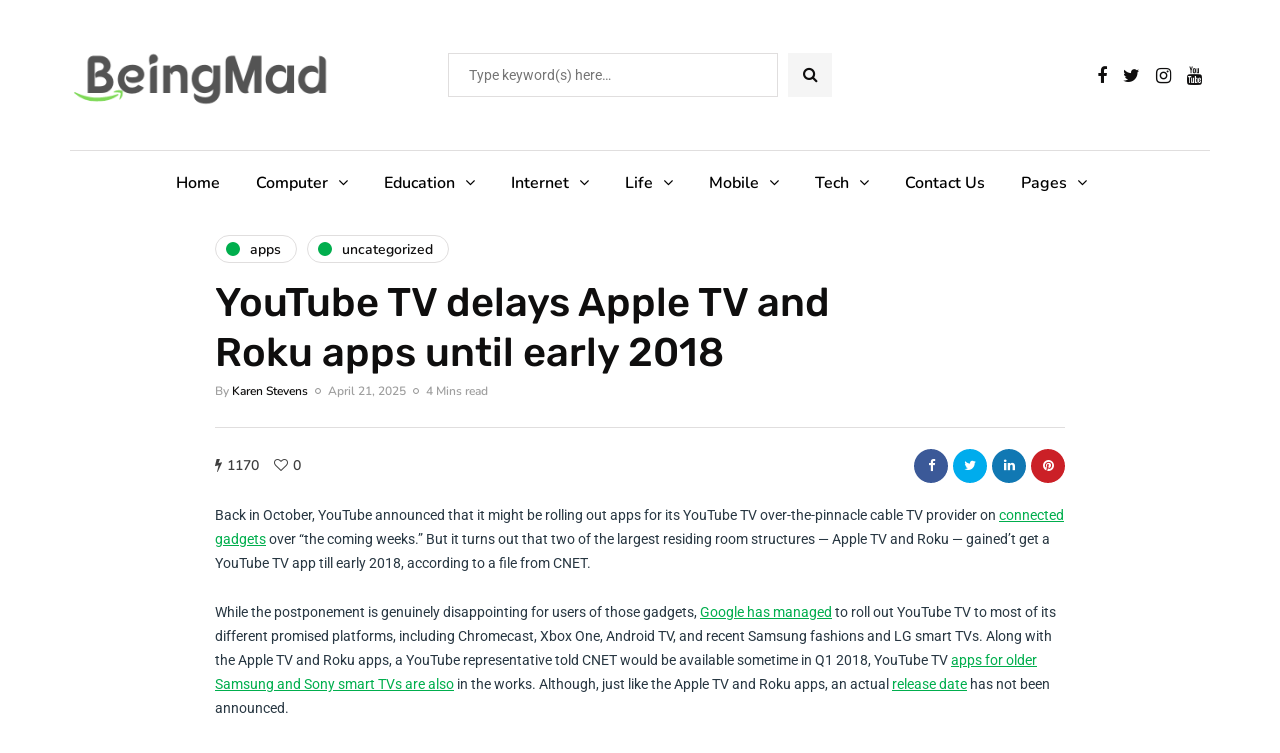

--- FILE ---
content_type: text/html; charset=UTF-8
request_url: https://beingmad.org/youtube-tv-delays-apple-tv-and-roku-apps-until-early-2018/
body_size: 23772
content:
<!DOCTYPE html><html lang="en-US" prefix="og: https://ogp.me/ns#"><head><meta name="viewport" content="width=device-width, initial-scale=1.0" /><meta charset="UTF-8" /><link rel="profile" href="https://gmpg.org/xfn/11" /><link rel="pingback" href="https://beingmad.org/xmlrpc.php" /> <script data-cfasync="false" data-no-defer="1" data-no-minify="1" data-no-optimize="1">var ewww_webp_supported=!1;function check_webp_feature(A,e){var w;e=void 0!==e?e:function(){},ewww_webp_supported?e(ewww_webp_supported):((w=new Image).onload=function(){ewww_webp_supported=0<w.width&&0<w.height,e&&e(ewww_webp_supported)},w.onerror=function(){e&&e(!1)},w.src="data:image/webp;base64,"+{alpha:"UklGRkoAAABXRUJQVlA4WAoAAAAQAAAAAAAAAAAAQUxQSAwAAAARBxAR/Q9ERP8DAABWUDggGAAAABQBAJ0BKgEAAQAAAP4AAA3AAP7mtQAAAA=="}[A])}check_webp_feature("alpha");</script><script data-cfasync="false" data-no-defer="1" data-no-minify="1" data-no-optimize="1">var Arrive=function(c,w){"use strict";if(c.MutationObserver&&"undefined"!=typeof HTMLElement){var r,a=0,u=(r=HTMLElement.prototype.matches||HTMLElement.prototype.webkitMatchesSelector||HTMLElement.prototype.mozMatchesSelector||HTMLElement.prototype.msMatchesSelector,{matchesSelector:function(e,t){return e instanceof HTMLElement&&r.call(e,t)},addMethod:function(e,t,r){var a=e[t];e[t]=function(){return r.length==arguments.length?r.apply(this,arguments):"function"==typeof a?a.apply(this,arguments):void 0}},callCallbacks:function(e,t){t&&t.options.onceOnly&&1==t.firedElems.length&&(e=[e[0]]);for(var r,a=0;r=e[a];a++)r&&r.callback&&r.callback.call(r.elem,r.elem);t&&t.options.onceOnly&&1==t.firedElems.length&&t.me.unbindEventWithSelectorAndCallback.call(t.target,t.selector,t.callback)},checkChildNodesRecursively:function(e,t,r,a){for(var i,n=0;i=e[n];n++)r(i,t,a)&&a.push({callback:t.callback,elem:i}),0<i.childNodes.length&&u.checkChildNodesRecursively(i.childNodes,t,r,a)},mergeArrays:function(e,t){var r,a={};for(r in e)e.hasOwnProperty(r)&&(a[r]=e[r]);for(r in t)t.hasOwnProperty(r)&&(a[r]=t[r]);return a},toElementsArray:function(e){return e=void 0!==e&&("number"!=typeof e.length||e===c)?[e]:e}}),e=(l.prototype.addEvent=function(e,t,r,a){a={target:e,selector:t,options:r,callback:a,firedElems:[]};return this._beforeAdding&&this._beforeAdding(a),this._eventsBucket.push(a),a},l.prototype.removeEvent=function(e){for(var t,r=this._eventsBucket.length-1;t=this._eventsBucket[r];r--)e(t)&&(this._beforeRemoving&&this._beforeRemoving(t),(t=this._eventsBucket.splice(r,1))&&t.length&&(t[0].callback=null))},l.prototype.beforeAdding=function(e){this._beforeAdding=e},l.prototype.beforeRemoving=function(e){this._beforeRemoving=e},l),t=function(i,n){var o=new e,l=this,s={fireOnAttributesModification:!1};return o.beforeAdding(function(t){var e=t.target;e!==c.document&&e!==c||(e=document.getElementsByTagName("html")[0]);var r=new MutationObserver(function(e){n.call(this,e,t)}),a=i(t.options);r.observe(e,a),t.observer=r,t.me=l}),o.beforeRemoving(function(e){e.observer.disconnect()}),this.bindEvent=function(e,t,r){t=u.mergeArrays(s,t);for(var a=u.toElementsArray(this),i=0;i<a.length;i++)o.addEvent(a[i],e,t,r)},this.unbindEvent=function(){var r=u.toElementsArray(this);o.removeEvent(function(e){for(var t=0;t<r.length;t++)if(this===w||e.target===r[t])return!0;return!1})},this.unbindEventWithSelectorOrCallback=function(r){var a=u.toElementsArray(this),i=r,e="function"==typeof r?function(e){for(var t=0;t<a.length;t++)if((this===w||e.target===a[t])&&e.callback===i)return!0;return!1}:function(e){for(var t=0;t<a.length;t++)if((this===w||e.target===a[t])&&e.selector===r)return!0;return!1};o.removeEvent(e)},this.unbindEventWithSelectorAndCallback=function(r,a){var i=u.toElementsArray(this);o.removeEvent(function(e){for(var t=0;t<i.length;t++)if((this===w||e.target===i[t])&&e.selector===r&&e.callback===a)return!0;return!1})},this},i=new function(){var s={fireOnAttributesModification:!1,onceOnly:!1,existing:!1};function n(e,t,r){return!(!u.matchesSelector(e,t.selector)||(e._id===w&&(e._id=a++),-1!=t.firedElems.indexOf(e._id)))&&(t.firedElems.push(e._id),!0)}var c=(i=new t(function(e){var t={attributes:!1,childList:!0,subtree:!0};return e.fireOnAttributesModification&&(t.attributes=!0),t},function(e,i){e.forEach(function(e){var t=e.addedNodes,r=e.target,a=[];null!==t&&0<t.length?u.checkChildNodesRecursively(t,i,n,a):"attributes"===e.type&&n(r,i)&&a.push({callback:i.callback,elem:r}),u.callCallbacks(a,i)})})).bindEvent;return i.bindEvent=function(e,t,r){t=void 0===r?(r=t,s):u.mergeArrays(s,t);var a=u.toElementsArray(this);if(t.existing){for(var i=[],n=0;n<a.length;n++)for(var o=a[n].querySelectorAll(e),l=0;l<o.length;l++)i.push({callback:r,elem:o[l]});if(t.onceOnly&&i.length)return r.call(i[0].elem,i[0].elem);setTimeout(u.callCallbacks,1,i)}c.call(this,e,t,r)},i},o=new function(){var a={};function i(e,t){return u.matchesSelector(e,t.selector)}var n=(o=new t(function(){return{childList:!0,subtree:!0}},function(e,r){e.forEach(function(e){var t=e.removedNodes,e=[];null!==t&&0<t.length&&u.checkChildNodesRecursively(t,r,i,e),u.callCallbacks(e,r)})})).bindEvent;return o.bindEvent=function(e,t,r){t=void 0===r?(r=t,a):u.mergeArrays(a,t),n.call(this,e,t,r)},o};d(HTMLElement.prototype),d(NodeList.prototype),d(HTMLCollection.prototype),d(HTMLDocument.prototype),d(Window.prototype);var n={};return s(i,n,"unbindAllArrive"),s(o,n,"unbindAllLeave"),n}function l(){this._eventsBucket=[],this._beforeAdding=null,this._beforeRemoving=null}function s(e,t,r){u.addMethod(t,r,e.unbindEvent),u.addMethod(t,r,e.unbindEventWithSelectorOrCallback),u.addMethod(t,r,e.unbindEventWithSelectorAndCallback)}function d(e){e.arrive=i.bindEvent,s(i,e,"unbindArrive"),e.leave=o.bindEvent,s(o,e,"unbindLeave")}}(window,void 0),ewww_webp_supported=!1;function check_webp_feature(e,t){var r;ewww_webp_supported?t(ewww_webp_supported):((r=new Image).onload=function(){ewww_webp_supported=0<r.width&&0<r.height,t(ewww_webp_supported)},r.onerror=function(){t(!1)},r.src="data:image/webp;base64,"+{alpha:"UklGRkoAAABXRUJQVlA4WAoAAAAQAAAAAAAAAAAAQUxQSAwAAAARBxAR/Q9ERP8DAABWUDggGAAAABQBAJ0BKgEAAQAAAP4AAA3AAP7mtQAAAA==",animation:"UklGRlIAAABXRUJQVlA4WAoAAAASAAAAAAAAAAAAQU5JTQYAAAD/////AABBTk1GJgAAAAAAAAAAAAAAAAAAAGQAAABWUDhMDQAAAC8AAAAQBxAREYiI/gcA"}[e])}function ewwwLoadImages(e){if(e){for(var t=document.querySelectorAll(".batch-image img, .image-wrapper a, .ngg-pro-masonry-item a, .ngg-galleria-offscreen-seo-wrapper a"),r=0,a=t.length;r<a;r++)ewwwAttr(t[r],"data-src",t[r].getAttribute("data-webp")),ewwwAttr(t[r],"data-thumbnail",t[r].getAttribute("data-webp-thumbnail"));for(var i=document.querySelectorAll("div.woocommerce-product-gallery__image"),r=0,a=i.length;r<a;r++)ewwwAttr(i[r],"data-thumb",i[r].getAttribute("data-webp-thumb"))}for(var n=document.querySelectorAll("video"),r=0,a=n.length;r<a;r++)ewwwAttr(n[r],"poster",e?n[r].getAttribute("data-poster-webp"):n[r].getAttribute("data-poster-image"));for(var o,l=document.querySelectorAll("img.ewww_webp_lazy_load"),r=0,a=l.length;r<a;r++)e&&(ewwwAttr(l[r],"data-lazy-srcset",l[r].getAttribute("data-lazy-srcset-webp")),ewwwAttr(l[r],"data-srcset",l[r].getAttribute("data-srcset-webp")),ewwwAttr(l[r],"data-lazy-src",l[r].getAttribute("data-lazy-src-webp")),ewwwAttr(l[r],"data-src",l[r].getAttribute("data-src-webp")),ewwwAttr(l[r],"data-orig-file",l[r].getAttribute("data-webp-orig-file")),ewwwAttr(l[r],"data-medium-file",l[r].getAttribute("data-webp-medium-file")),ewwwAttr(l[r],"data-large-file",l[r].getAttribute("data-webp-large-file")),null!=(o=l[r].getAttribute("srcset"))&&!1!==o&&o.includes("R0lGOD")&&ewwwAttr(l[r],"src",l[r].getAttribute("data-lazy-src-webp"))),l[r].className=l[r].className.replace(/\bewww_webp_lazy_load\b/,"");for(var s=document.querySelectorAll(".ewww_webp"),r=0,a=s.length;r<a;r++)e?(ewwwAttr(s[r],"srcset",s[r].getAttribute("data-srcset-webp")),ewwwAttr(s[r],"src",s[r].getAttribute("data-src-webp")),ewwwAttr(s[r],"data-orig-file",s[r].getAttribute("data-webp-orig-file")),ewwwAttr(s[r],"data-medium-file",s[r].getAttribute("data-webp-medium-file")),ewwwAttr(s[r],"data-large-file",s[r].getAttribute("data-webp-large-file")),ewwwAttr(s[r],"data-large_image",s[r].getAttribute("data-webp-large_image")),ewwwAttr(s[r],"data-src",s[r].getAttribute("data-webp-src"))):(ewwwAttr(s[r],"srcset",s[r].getAttribute("data-srcset-img")),ewwwAttr(s[r],"src",s[r].getAttribute("data-src-img"))),s[r].className=s[r].className.replace(/\bewww_webp\b/,"ewww_webp_loaded");window.jQuery&&jQuery.fn.isotope&&jQuery.fn.imagesLoaded&&(jQuery(".fusion-posts-container-infinite").imagesLoaded(function(){jQuery(".fusion-posts-container-infinite").hasClass("isotope")&&jQuery(".fusion-posts-container-infinite").isotope()}),jQuery(".fusion-portfolio:not(.fusion-recent-works) .fusion-portfolio-wrapper").imagesLoaded(function(){jQuery(".fusion-portfolio:not(.fusion-recent-works) .fusion-portfolio-wrapper").isotope()}))}function ewwwWebPInit(e){ewwwLoadImages(e),ewwwNggLoadGalleries(e),document.arrive(".ewww_webp",function(){ewwwLoadImages(e)}),document.arrive(".ewww_webp_lazy_load",function(){ewwwLoadImages(e)}),document.arrive("videos",function(){ewwwLoadImages(e)}),"loading"==document.readyState?document.addEventListener("DOMContentLoaded",ewwwJSONParserInit):("undefined"!=typeof galleries&&ewwwNggParseGalleries(e),ewwwWooParseVariations(e))}function ewwwAttr(e,t,r){null!=r&&!1!==r&&e.setAttribute(t,r)}function ewwwJSONParserInit(){"undefined"!=typeof galleries&&check_webp_feature("alpha",ewwwNggParseGalleries),check_webp_feature("alpha",ewwwWooParseVariations)}function ewwwWooParseVariations(e){if(e)for(var t=document.querySelectorAll("form.variations_form"),r=0,a=t.length;r<a;r++){var i=t[r].getAttribute("data-product_variations"),n=!1;try{for(var o in i=JSON.parse(i))void 0!==i[o]&&void 0!==i[o].image&&(void 0!==i[o].image.src_webp&&(i[o].image.src=i[o].image.src_webp,n=!0),void 0!==i[o].image.srcset_webp&&(i[o].image.srcset=i[o].image.srcset_webp,n=!0),void 0!==i[o].image.full_src_webp&&(i[o].image.full_src=i[o].image.full_src_webp,n=!0),void 0!==i[o].image.gallery_thumbnail_src_webp&&(i[o].image.gallery_thumbnail_src=i[o].image.gallery_thumbnail_src_webp,n=!0),void 0!==i[o].image.thumb_src_webp&&(i[o].image.thumb_src=i[o].image.thumb_src_webp,n=!0));n&&ewwwAttr(t[r],"data-product_variations",JSON.stringify(i))}catch(e){}}}function ewwwNggParseGalleries(e){if(e)for(var t in galleries){var r=galleries[t];galleries[t].images_list=ewwwNggParseImageList(r.images_list)}}function ewwwNggLoadGalleries(e){e&&document.addEventListener("ngg.galleria.themeadded",function(e,t){window.ngg_galleria._create_backup=window.ngg_galleria.create,window.ngg_galleria.create=function(e,t){var r=$(e).data("id");return galleries["gallery_"+r].images_list=ewwwNggParseImageList(galleries["gallery_"+r].images_list),window.ngg_galleria._create_backup(e,t)}})}function ewwwNggParseImageList(e){for(var t in e){var r=e[t];if(void 0!==r["image-webp"]&&(e[t].image=r["image-webp"],delete e[t]["image-webp"]),void 0!==r["thumb-webp"]&&(e[t].thumb=r["thumb-webp"],delete e[t]["thumb-webp"]),void 0!==r.full_image_webp&&(e[t].full_image=r.full_image_webp,delete e[t].full_image_webp),void 0!==r.srcsets)for(var a in r.srcsets)nggSrcset=r.srcsets[a],void 0!==r.srcsets[a+"-webp"]&&(e[t].srcsets[a]=r.srcsets[a+"-webp"],delete e[t].srcsets[a+"-webp"]);if(void 0!==r.full_srcsets)for(var i in r.full_srcsets)nggFSrcset=r.full_srcsets[i],void 0!==r.full_srcsets[i+"-webp"]&&(e[t].full_srcsets[i]=r.full_srcsets[i+"-webp"],delete e[t].full_srcsets[i+"-webp"])}return e}check_webp_feature("alpha",ewwwWebPInit);</script> <title>YouTube TV delays Apple TV and Roku apps until early 2018 - Being Mad</title><meta name="description" content="YouTube TV apps for Apple TV and Roku delayed until 2018."/><meta name="robots" content="follow, index, max-snippet:-1, max-video-preview:-1, max-image-preview:large"/><link rel="canonical" href="https://beingmad.org/youtube-tv-delays-apple-tv-and-roku-apps-until-early-2018/" /><meta property="og:locale" content="en_US" /><meta property="og:type" content="article" /><meta property="og:title" content="YouTube TV delays Apple TV and Roku apps until early 2018 - Being Mad" /><meta property="og:description" content="YouTube TV apps for Apple TV and Roku delayed until 2018." /><meta property="og:url" content="https://beingmad.org/youtube-tv-delays-apple-tv-and-roku-apps-until-early-2018/" /><meta property="og:site_name" content="Being Mad" /><meta property="article:section" content="Apps" /><meta property="og:image" content="https://aws.wideinfo.org/beingmad.org/wp-content/uploads/2017/12/31042354/yttv-02-1.png" /><meta property="og:image:secure_url" content="https://aws.wideinfo.org/beingmad.org/wp-content/uploads/2017/12/31042354/yttv-02-1.png" /><meta property="og:image:width" content="1600" /><meta property="og:image:height" content="900" /><meta property="og:image:alt" content="YouTube TV delays Apple TV and Roku apps until early 2018" /><meta property="og:image:type" content="image/png" /><meta property="article:published_time" content="2025-04-21T13:42:28+00:00" /><meta name="twitter:card" content="summary_large_image" /><meta name="twitter:title" content="YouTube TV delays Apple TV and Roku apps until early 2018 - Being Mad" /><meta name="twitter:description" content="YouTube TV apps for Apple TV and Roku delayed until 2018." /><meta name="twitter:image" content="https://aws.wideinfo.org/beingmad.org/wp-content/uploads/2017/12/31042354/yttv-02-1.png" /><meta name="twitter:label1" content="Written by" /><meta name="twitter:data1" content="Karen Stevens" /><meta name="twitter:label2" content="Time to read" /><meta name="twitter:data2" content="5 minutes" /> <script type="application/ld+json" class="rank-math-schema">{"@context":"https://schema.org","@graph":[{"@type":["Person","Organization"],"@id":"https://beingmad.org/#person","name":"Being Mad"},{"@type":"WebSite","@id":"https://beingmad.org/#website","url":"https://beingmad.org","name":"Being Mad","publisher":{"@id":"https://beingmad.org/#person"},"inLanguage":"en-US"},{"@type":"ImageObject","@id":"https://aws.wideinfo.org/beingmad.org/wp-content/uploads/2017/12/31042354/yttv-02-1.png","url":"https://aws.wideinfo.org/beingmad.org/wp-content/uploads/2017/12/31042354/yttv-02-1.png","width":"1600","height":"900","inLanguage":"en-US"},{"@type":"WebPage","@id":"https://beingmad.org/youtube-tv-delays-apple-tv-and-roku-apps-until-early-2018/#webpage","url":"https://beingmad.org/youtube-tv-delays-apple-tv-and-roku-apps-until-early-2018/","name":"YouTube TV delays Apple TV and Roku apps until early 2018 - Being Mad","datePublished":"2025-04-21T13:42:28+00:00","dateModified":"2025-04-21T13:42:28+00:00","isPartOf":{"@id":"https://beingmad.org/#website"},"primaryImageOfPage":{"@id":"https://aws.wideinfo.org/beingmad.org/wp-content/uploads/2017/12/31042354/yttv-02-1.png"},"inLanguage":"en-US"},{"@type":"Person","@id":"https://beingmad.org/author/karen/","name":"Karen Stevens","url":"https://beingmad.org/author/karen/","image":{"@type":"ImageObject","@id":"https://beingmad.org/wp-content/litespeed/avatar/c1729c360d1ea8655987980e0a9269da.jpg?ver=1764619421","url":"https://beingmad.org/wp-content/litespeed/avatar/c1729c360d1ea8655987980e0a9269da.jpg?ver=1764619421","caption":"Karen Stevens","inLanguage":"en-US"},"sameAs":["https://beingmad.org"]},{"@type":"BlogPosting","headline":"YouTube TV delays Apple TV and Roku apps until early 2018 - Being Mad","datePublished":"2025-04-21T13:42:28+00:00","dateModified":"2025-04-21T13:42:28+00:00","articleSection":"Apps, Uncategorized","author":{"@id":"https://beingmad.org/author/karen/","name":"Karen Stevens"},"publisher":{"@id":"https://beingmad.org/#person"},"description":"YouTube TV apps for Apple TV and Roku delayed until 2018.","name":"YouTube TV delays Apple TV and Roku apps until early 2018 - Being Mad","@id":"https://beingmad.org/youtube-tv-delays-apple-tv-and-roku-apps-until-early-2018/#richSnippet","isPartOf":{"@id":"https://beingmad.org/youtube-tv-delays-apple-tv-and-roku-apps-until-early-2018/#webpage"},"image":{"@id":"https://aws.wideinfo.org/beingmad.org/wp-content/uploads/2017/12/31042354/yttv-02-1.png"},"inLanguage":"en-US","mainEntityOfPage":{"@id":"https://beingmad.org/youtube-tv-delays-apple-tv-and-roku-apps-until-early-2018/#webpage"}}]}</script> <link rel="alternate" type="application/rss+xml" title="Being Mad &raquo; Feed" href="https://beingmad.org/feed/" /><link rel="alternate" title="oEmbed (JSON)" type="application/json+oembed" href="https://beingmad.org/wp-json/oembed/1.0/embed?url=https%3A%2F%2Fbeingmad.org%2Fyoutube-tv-delays-apple-tv-and-roku-apps-until-early-2018%2F" /><link rel="alternate" title="oEmbed (XML)" type="text/xml+oembed" href="https://beingmad.org/wp-json/oembed/1.0/embed?url=https%3A%2F%2Fbeingmad.org%2Fyoutube-tv-delays-apple-tv-and-roku-apps-until-early-2018%2F&#038;format=xml" /><style id='wp-img-auto-sizes-contain-inline-css' type='text/css'>img:is([sizes=auto i],[sizes^="auto," i]){contain-intrinsic-size:3000px 1500px}
/*# sourceURL=wp-img-auto-sizes-contain-inline-css */</style><link rel="stylesheet" href="https://beingmad.org/wp-content/plugins/litespeed-cache/assets/css/litespeed-dummy.css"><link data-optimized="1" data-asynced="1" as="style" onload="this.onload=null;this.rel='stylesheet'"  rel="preload" href="https://beingmad.org/wp-content/litespeed/css/6d02fa04de7604146ece36fde6f00db7.css?ver=00db7"><style id='global-styles-inline-css' type='text/css'>:root{--wp--preset--aspect-ratio--square: 1;--wp--preset--aspect-ratio--4-3: 4/3;--wp--preset--aspect-ratio--3-4: 3/4;--wp--preset--aspect-ratio--3-2: 3/2;--wp--preset--aspect-ratio--2-3: 2/3;--wp--preset--aspect-ratio--16-9: 16/9;--wp--preset--aspect-ratio--9-16: 9/16;--wp--preset--color--black: #000000;--wp--preset--color--cyan-bluish-gray: #abb8c3;--wp--preset--color--white: #ffffff;--wp--preset--color--pale-pink: #f78da7;--wp--preset--color--vivid-red: #cf2e2e;--wp--preset--color--luminous-vivid-orange: #ff6900;--wp--preset--color--luminous-vivid-amber: #fcb900;--wp--preset--color--light-green-cyan: #7bdcb5;--wp--preset--color--vivid-green-cyan: #00d084;--wp--preset--color--pale-cyan-blue: #8ed1fc;--wp--preset--color--vivid-cyan-blue: #0693e3;--wp--preset--color--vivid-purple: #9b51e0;--wp--preset--gradient--vivid-cyan-blue-to-vivid-purple: linear-gradient(135deg,rgb(6,147,227) 0%,rgb(155,81,224) 100%);--wp--preset--gradient--light-green-cyan-to-vivid-green-cyan: linear-gradient(135deg,rgb(122,220,180) 0%,rgb(0,208,130) 100%);--wp--preset--gradient--luminous-vivid-amber-to-luminous-vivid-orange: linear-gradient(135deg,rgb(252,185,0) 0%,rgb(255,105,0) 100%);--wp--preset--gradient--luminous-vivid-orange-to-vivid-red: linear-gradient(135deg,rgb(255,105,0) 0%,rgb(207,46,46) 100%);--wp--preset--gradient--very-light-gray-to-cyan-bluish-gray: linear-gradient(135deg,rgb(238,238,238) 0%,rgb(169,184,195) 100%);--wp--preset--gradient--cool-to-warm-spectrum: linear-gradient(135deg,rgb(74,234,220) 0%,rgb(151,120,209) 20%,rgb(207,42,186) 40%,rgb(238,44,130) 60%,rgb(251,105,98) 80%,rgb(254,248,76) 100%);--wp--preset--gradient--blush-light-purple: linear-gradient(135deg,rgb(255,206,236) 0%,rgb(152,150,240) 100%);--wp--preset--gradient--blush-bordeaux: linear-gradient(135deg,rgb(254,205,165) 0%,rgb(254,45,45) 50%,rgb(107,0,62) 100%);--wp--preset--gradient--luminous-dusk: linear-gradient(135deg,rgb(255,203,112) 0%,rgb(199,81,192) 50%,rgb(65,88,208) 100%);--wp--preset--gradient--pale-ocean: linear-gradient(135deg,rgb(255,245,203) 0%,rgb(182,227,212) 50%,rgb(51,167,181) 100%);--wp--preset--gradient--electric-grass: linear-gradient(135deg,rgb(202,248,128) 0%,rgb(113,206,126) 100%);--wp--preset--gradient--midnight: linear-gradient(135deg,rgb(2,3,129) 0%,rgb(40,116,252) 100%);--wp--preset--font-size--small: 13px;--wp--preset--font-size--medium: 20px;--wp--preset--font-size--large: 36px;--wp--preset--font-size--x-large: 42px;--wp--preset--spacing--20: 0.44rem;--wp--preset--spacing--30: 0.67rem;--wp--preset--spacing--40: 1rem;--wp--preset--spacing--50: 1.5rem;--wp--preset--spacing--60: 2.25rem;--wp--preset--spacing--70: 3.38rem;--wp--preset--spacing--80: 5.06rem;--wp--preset--shadow--natural: 6px 6px 9px rgba(0, 0, 0, 0.2);--wp--preset--shadow--deep: 12px 12px 50px rgba(0, 0, 0, 0.4);--wp--preset--shadow--sharp: 6px 6px 0px rgba(0, 0, 0, 0.2);--wp--preset--shadow--outlined: 6px 6px 0px -3px rgb(255, 255, 255), 6px 6px rgb(0, 0, 0);--wp--preset--shadow--crisp: 6px 6px 0px rgb(0, 0, 0);}:where(.is-layout-flex){gap: 0.5em;}:where(.is-layout-grid){gap: 0.5em;}body .is-layout-flex{display: flex;}.is-layout-flex{flex-wrap: wrap;align-items: center;}.is-layout-flex > :is(*, div){margin: 0;}body .is-layout-grid{display: grid;}.is-layout-grid > :is(*, div){margin: 0;}:where(.wp-block-columns.is-layout-flex){gap: 2em;}:where(.wp-block-columns.is-layout-grid){gap: 2em;}:where(.wp-block-post-template.is-layout-flex){gap: 1.25em;}:where(.wp-block-post-template.is-layout-grid){gap: 1.25em;}.has-black-color{color: var(--wp--preset--color--black) !important;}.has-cyan-bluish-gray-color{color: var(--wp--preset--color--cyan-bluish-gray) !important;}.has-white-color{color: var(--wp--preset--color--white) !important;}.has-pale-pink-color{color: var(--wp--preset--color--pale-pink) !important;}.has-vivid-red-color{color: var(--wp--preset--color--vivid-red) !important;}.has-luminous-vivid-orange-color{color: var(--wp--preset--color--luminous-vivid-orange) !important;}.has-luminous-vivid-amber-color{color: var(--wp--preset--color--luminous-vivid-amber) !important;}.has-light-green-cyan-color{color: var(--wp--preset--color--light-green-cyan) !important;}.has-vivid-green-cyan-color{color: var(--wp--preset--color--vivid-green-cyan) !important;}.has-pale-cyan-blue-color{color: var(--wp--preset--color--pale-cyan-blue) !important;}.has-vivid-cyan-blue-color{color: var(--wp--preset--color--vivid-cyan-blue) !important;}.has-vivid-purple-color{color: var(--wp--preset--color--vivid-purple) !important;}.has-black-background-color{background-color: var(--wp--preset--color--black) !important;}.has-cyan-bluish-gray-background-color{background-color: var(--wp--preset--color--cyan-bluish-gray) !important;}.has-white-background-color{background-color: var(--wp--preset--color--white) !important;}.has-pale-pink-background-color{background-color: var(--wp--preset--color--pale-pink) !important;}.has-vivid-red-background-color{background-color: var(--wp--preset--color--vivid-red) !important;}.has-luminous-vivid-orange-background-color{background-color: var(--wp--preset--color--luminous-vivid-orange) !important;}.has-luminous-vivid-amber-background-color{background-color: var(--wp--preset--color--luminous-vivid-amber) !important;}.has-light-green-cyan-background-color{background-color: var(--wp--preset--color--light-green-cyan) !important;}.has-vivid-green-cyan-background-color{background-color: var(--wp--preset--color--vivid-green-cyan) !important;}.has-pale-cyan-blue-background-color{background-color: var(--wp--preset--color--pale-cyan-blue) !important;}.has-vivid-cyan-blue-background-color{background-color: var(--wp--preset--color--vivid-cyan-blue) !important;}.has-vivid-purple-background-color{background-color: var(--wp--preset--color--vivid-purple) !important;}.has-black-border-color{border-color: var(--wp--preset--color--black) !important;}.has-cyan-bluish-gray-border-color{border-color: var(--wp--preset--color--cyan-bluish-gray) !important;}.has-white-border-color{border-color: var(--wp--preset--color--white) !important;}.has-pale-pink-border-color{border-color: var(--wp--preset--color--pale-pink) !important;}.has-vivid-red-border-color{border-color: var(--wp--preset--color--vivid-red) !important;}.has-luminous-vivid-orange-border-color{border-color: var(--wp--preset--color--luminous-vivid-orange) !important;}.has-luminous-vivid-amber-border-color{border-color: var(--wp--preset--color--luminous-vivid-amber) !important;}.has-light-green-cyan-border-color{border-color: var(--wp--preset--color--light-green-cyan) !important;}.has-vivid-green-cyan-border-color{border-color: var(--wp--preset--color--vivid-green-cyan) !important;}.has-pale-cyan-blue-border-color{border-color: var(--wp--preset--color--pale-cyan-blue) !important;}.has-vivid-cyan-blue-border-color{border-color: var(--wp--preset--color--vivid-cyan-blue) !important;}.has-vivid-purple-border-color{border-color: var(--wp--preset--color--vivid-purple) !important;}.has-vivid-cyan-blue-to-vivid-purple-gradient-background{background: var(--wp--preset--gradient--vivid-cyan-blue-to-vivid-purple) !important;}.has-light-green-cyan-to-vivid-green-cyan-gradient-background{background: var(--wp--preset--gradient--light-green-cyan-to-vivid-green-cyan) !important;}.has-luminous-vivid-amber-to-luminous-vivid-orange-gradient-background{background: var(--wp--preset--gradient--luminous-vivid-amber-to-luminous-vivid-orange) !important;}.has-luminous-vivid-orange-to-vivid-red-gradient-background{background: var(--wp--preset--gradient--luminous-vivid-orange-to-vivid-red) !important;}.has-very-light-gray-to-cyan-bluish-gray-gradient-background{background: var(--wp--preset--gradient--very-light-gray-to-cyan-bluish-gray) !important;}.has-cool-to-warm-spectrum-gradient-background{background: var(--wp--preset--gradient--cool-to-warm-spectrum) !important;}.has-blush-light-purple-gradient-background{background: var(--wp--preset--gradient--blush-light-purple) !important;}.has-blush-bordeaux-gradient-background{background: var(--wp--preset--gradient--blush-bordeaux) !important;}.has-luminous-dusk-gradient-background{background: var(--wp--preset--gradient--luminous-dusk) !important;}.has-pale-ocean-gradient-background{background: var(--wp--preset--gradient--pale-ocean) !important;}.has-electric-grass-gradient-background{background: var(--wp--preset--gradient--electric-grass) !important;}.has-midnight-gradient-background{background: var(--wp--preset--gradient--midnight) !important;}.has-small-font-size{font-size: var(--wp--preset--font-size--small) !important;}.has-medium-font-size{font-size: var(--wp--preset--font-size--medium) !important;}.has-large-font-size{font-size: var(--wp--preset--font-size--large) !important;}.has-x-large-font-size{font-size: var(--wp--preset--font-size--x-large) !important;}
/*# sourceURL=global-styles-inline-css */</style><style id='classic-theme-styles-inline-css' type='text/css'>/*! This file is auto-generated */
.wp-block-button__link{color:#fff;background-color:#32373c;border-radius:9999px;box-shadow:none;text-decoration:none;padding:calc(.667em + 2px) calc(1.333em + 2px);font-size:1.125em}.wp-block-file__button{background:#32373c;color:#fff;text-decoration:none}
/*# sourceURL=/wp-includes/css/classic-themes.min.css */</style><link data-optimized="1" data-asynced="1" as="style" onload="this.onload=null;this.rel='stylesheet'"  rel="preload" href="https://beingmad.org/wp-content/litespeed/css/81cb6f14e63478f7f643ba0f498434f0.css?ver=434f0"><link data-optimized="1" data-asynced="1" as="style" onload="this.onload=null;this.rel='stylesheet'"  rel="preload" href="https://beingmad.org/wp-content/litespeed/css/4286572ca2c3bacb180f67bc85a930e5.css?ver=930e5"><link data-optimized="1" data-asynced="1" as="style" onload="this.onload=null;this.rel='stylesheet'"  rel="preload" href="https://beingmad.org/wp-content/litespeed/css/db23c706ba92fc2d587121926ad67459.css?ver=67459"><link data-optimized="1" data-asynced="1" as="style" onload="this.onload=null;this.rel='stylesheet'"  rel="preload" href="https://beingmad.org/wp-content/litespeed/css/766eaf55ceb7c29c5d15626f0a107945.css?ver=07945"><link data-optimized="1" data-asynced="1" as="style" onload="this.onload=null;this.rel='stylesheet'"  rel="preload" href="https://beingmad.org/wp-content/litespeed/css/72ce12e57c34de58366653757c88941d.css?ver=8941d"><link data-optimized="1" data-asynced="1" as="style" onload="this.onload=null;this.rel='stylesheet'"  rel="preload" href="https://beingmad.org/wp-content/litespeed/css/91d3b66420ba444d56cbaad7b01090ce.css?ver=090ce"><link data-optimized="1" data-asynced="1" as="style" onload="this.onload=null;this.rel='stylesheet'"  rel="preload" href="https://beingmad.org/wp-content/litespeed/css/c6c60403a68d77bb6c558faf8bb58a58.css?ver=58a58"><link data-optimized="1" data-asynced="1" as="style" onload="this.onload=null;this.rel='stylesheet'"  rel="preload" href="https://beingmad.org/wp-content/litespeed/css/a870fd843f47ca4b22e3fdc396fc0d4e.css?ver=c0d4e"><link data-optimized="1" data-asynced="1" as="style" onload="this.onload=null;this.rel='stylesheet'"  rel="preload" href="https://beingmad.org/wp-content/litespeed/css/ed33641508017fcc66bac053c0546575.css?ver=46575"><link data-optimized="1" data-asynced="1" as="style" onload="this.onload=null;this.rel='stylesheet'"  rel="preload" href="https://beingmad.org/wp-content/litespeed/css/6f44b692d515b13e056bc9ceb06ae77a.css?ver=ae77a"><link data-optimized="1" data-asynced="1" as="style" onload="this.onload=null;this.rel='stylesheet'"  rel="preload" href="https://beingmad.org/wp-content/litespeed/css/46f9f3e93ea680096c9697bcbe7b1531.css?ver=b1531"><link data-optimized="1" data-asynced="1" as="style" onload="this.onload=null;this.rel='stylesheet'"  rel="preload" href="https://beingmad.org/wp-content/litespeed/css/576c08a01d2f6a9a8f5565bd11c51bdb.css?ver=51bdb"><link data-optimized="1" data-asynced="1" as="style" onload="this.onload=null;this.rel='stylesheet'"  rel="preload" href="https://beingmad.org/wp-content/litespeed/css/6dde618fe9bbd46077022f4f3c1373a4.css?ver=373a4"><link data-optimized="1" data-asynced="1" as="style" onload="this.onload=null;this.rel='stylesheet'"  rel="preload" href="https://beingmad.org/wp-content/litespeed/css/6fe92420cc00c4a47f3d6283e84d2f9e.css?ver=d2f9e"><link rel="https://api.w.org/" href="https://beingmad.org/wp-json/" /><link rel="alternate" title="JSON" type="application/json" href="https://beingmad.org/wp-json/wp/v2/posts/9863" /><link rel="EditURI" type="application/rsd+xml" title="RSD" href="https://beingmad.org/xmlrpc.php?rsd" /><meta name="generator" content="WordPress 6.9" /><link rel='shortlink' href='https://beingmad.org/?p=9863' />
<noscript><style>.lazyload[data-src]{display:none !important;}</style></noscript><style>.lazyload{background-image:none !important;}.lazyload:before{background-image:none !important;}</style><link rel="icon" href="https://aws.wideinfo.org/beingmad.org/wp-content/uploads/2020/11/31035029/cropped-b-32x32.png" sizes="32x32" /><link rel="icon" href="https://aws.wideinfo.org/beingmad.org/wp-content/uploads/2020/11/31035029/cropped-b-192x192.png" sizes="192x192" /><link rel="apple-touch-icon" href="https://aws.wideinfo.org/beingmad.org/wp-content/uploads/2020/11/31035029/cropped-b-180x180.png" /><meta name="msapplication-TileImage" content="https://aws.wideinfo.org/beingmad.org/wp-content/uploads/2020/11/31035029/cropped-b-270x270.png" /><style id="kirki-inline-styles">{font-family:Nunito;font-size:14px;font-weight:600;color:#000000;}/* cyrillic-ext */
@font-face {
  font-family: 'Cormorant Garamond';
  font-style: normal;
  font-weight: 400;
  font-display: swap;
  src: url(https://beingmad.org/wp-content/fonts/cormorant-garamond/co3umX5slCNuHLi8bLeY9MK7whWMhyjypVO7abI26QOD_v86KnnOiss4.woff2) format('woff2');
  unicode-range: U+0460-052F, U+1C80-1C8A, U+20B4, U+2DE0-2DFF, U+A640-A69F, U+FE2E-FE2F;
}
/* cyrillic */
@font-face {
  font-family: 'Cormorant Garamond';
  font-style: normal;
  font-weight: 400;
  font-display: swap;
  src: url(https://beingmad.org/wp-content/fonts/cormorant-garamond/co3umX5slCNuHLi8bLeY9MK7whWMhyjypVO7abI26QOD_v86KnDOiss4.woff2) format('woff2');
  unicode-range: U+0301, U+0400-045F, U+0490-0491, U+04B0-04B1, U+2116;
}
/* vietnamese */
@font-face {
  font-family: 'Cormorant Garamond';
  font-style: normal;
  font-weight: 400;
  font-display: swap;
  src: url(https://beingmad.org/wp-content/fonts/cormorant-garamond/co3umX5slCNuHLi8bLeY9MK7whWMhyjypVO7abI26QOD_v86KnvOiss4.woff2) format('woff2');
  unicode-range: U+0102-0103, U+0110-0111, U+0128-0129, U+0168-0169, U+01A0-01A1, U+01AF-01B0, U+0300-0301, U+0303-0304, U+0308-0309, U+0323, U+0329, U+1EA0-1EF9, U+20AB;
}
/* latin-ext */
@font-face {
  font-family: 'Cormorant Garamond';
  font-style: normal;
  font-weight: 400;
  font-display: swap;
  src: url(https://beingmad.org/wp-content/fonts/cormorant-garamond/co3umX5slCNuHLi8bLeY9MK7whWMhyjypVO7abI26QOD_v86KnrOiss4.woff2) format('woff2');
  unicode-range: U+0100-02BA, U+02BD-02C5, U+02C7-02CC, U+02CE-02D7, U+02DD-02FF, U+0304, U+0308, U+0329, U+1D00-1DBF, U+1E00-1E9F, U+1EF2-1EFF, U+2020, U+20A0-20AB, U+20AD-20C0, U+2113, U+2C60-2C7F, U+A720-A7FF;
}
/* latin */
@font-face {
  font-family: 'Cormorant Garamond';
  font-style: normal;
  font-weight: 400;
  font-display: swap;
  src: url(https://beingmad.org/wp-content/fonts/cormorant-garamond/co3umX5slCNuHLi8bLeY9MK7whWMhyjypVO7abI26QOD_v86KnTOig.woff2) format('woff2');
  unicode-range: U+0000-00FF, U+0131, U+0152-0153, U+02BB-02BC, U+02C6, U+02DA, U+02DC, U+0304, U+0308, U+0329, U+2000-206F, U+20AC, U+2122, U+2191, U+2193, U+2212, U+2215, U+FEFF, U+FFFD;
}/* arabic */
@font-face {
  font-family: 'Rubik';
  font-style: normal;
  font-weight: 500;
  font-display: swap;
  src: url(https://beingmad.org/wp-content/fonts/rubik/iJWZBXyIfDnIV5PNhY1KTN7Z-Yh-NYiFUkU1Z4Y.woff2) format('woff2');
  unicode-range: U+0600-06FF, U+0750-077F, U+0870-088E, U+0890-0891, U+0897-08E1, U+08E3-08FF, U+200C-200E, U+2010-2011, U+204F, U+2E41, U+FB50-FDFF, U+FE70-FE74, U+FE76-FEFC, U+102E0-102FB, U+10E60-10E7E, U+10EC2-10EC4, U+10EFC-10EFF, U+1EE00-1EE03, U+1EE05-1EE1F, U+1EE21-1EE22, U+1EE24, U+1EE27, U+1EE29-1EE32, U+1EE34-1EE37, U+1EE39, U+1EE3B, U+1EE42, U+1EE47, U+1EE49, U+1EE4B, U+1EE4D-1EE4F, U+1EE51-1EE52, U+1EE54, U+1EE57, U+1EE59, U+1EE5B, U+1EE5D, U+1EE5F, U+1EE61-1EE62, U+1EE64, U+1EE67-1EE6A, U+1EE6C-1EE72, U+1EE74-1EE77, U+1EE79-1EE7C, U+1EE7E, U+1EE80-1EE89, U+1EE8B-1EE9B, U+1EEA1-1EEA3, U+1EEA5-1EEA9, U+1EEAB-1EEBB, U+1EEF0-1EEF1;
}
/* cyrillic-ext */
@font-face {
  font-family: 'Rubik';
  font-style: normal;
  font-weight: 500;
  font-display: swap;
  src: url(https://beingmad.org/wp-content/fonts/rubik/iJWZBXyIfDnIV5PNhY1KTN7Z-Yh-NYiFWkU1Z4Y.woff2) format('woff2');
  unicode-range: U+0460-052F, U+1C80-1C8A, U+20B4, U+2DE0-2DFF, U+A640-A69F, U+FE2E-FE2F;
}
/* cyrillic */
@font-face {
  font-family: 'Rubik';
  font-style: normal;
  font-weight: 500;
  font-display: swap;
  src: url(https://beingmad.org/wp-content/fonts/rubik/iJWZBXyIfDnIV5PNhY1KTN7Z-Yh-NYiFU0U1Z4Y.woff2) format('woff2');
  unicode-range: U+0301, U+0400-045F, U+0490-0491, U+04B0-04B1, U+2116;
}
/* hebrew */
@font-face {
  font-family: 'Rubik';
  font-style: normal;
  font-weight: 500;
  font-display: swap;
  src: url(https://beingmad.org/wp-content/fonts/rubik/iJWZBXyIfDnIV5PNhY1KTN7Z-Yh-NYiFVUU1Z4Y.woff2) format('woff2');
  unicode-range: U+0307-0308, U+0590-05FF, U+200C-2010, U+20AA, U+25CC, U+FB1D-FB4F;
}
/* latin-ext */
@font-face {
  font-family: 'Rubik';
  font-style: normal;
  font-weight: 500;
  font-display: swap;
  src: url(https://beingmad.org/wp-content/fonts/rubik/iJWZBXyIfDnIV5PNhY1KTN7Z-Yh-NYiFWUU1Z4Y.woff2) format('woff2');
  unicode-range: U+0100-02BA, U+02BD-02C5, U+02C7-02CC, U+02CE-02D7, U+02DD-02FF, U+0304, U+0308, U+0329, U+1D00-1DBF, U+1E00-1E9F, U+1EF2-1EFF, U+2020, U+20A0-20AB, U+20AD-20C0, U+2113, U+2C60-2C7F, U+A720-A7FF;
}
/* latin */
@font-face {
  font-family: 'Rubik';
  font-style: normal;
  font-weight: 500;
  font-display: swap;
  src: url(https://beingmad.org/wp-content/fonts/rubik/iJWZBXyIfDnIV5PNhY1KTN7Z-Yh-NYiFV0U1.woff2) format('woff2');
  unicode-range: U+0000-00FF, U+0131, U+0152-0153, U+02BB-02BC, U+02C6, U+02DA, U+02DC, U+0304, U+0308, U+0329, U+2000-206F, U+20AC, U+2122, U+2191, U+2193, U+2212, U+2215, U+FEFF, U+FFFD;
}/* cyrillic-ext */
@font-face {
  font-family: 'Roboto';
  font-style: normal;
  font-weight: 400;
  font-stretch: 100%;
  font-display: swap;
  src: url(https://beingmad.org/wp-content/fonts/roboto/KFOMCnqEu92Fr1ME7kSn66aGLdTylUAMQXC89YmC2DPNWubEbVmZiArmlw.woff2) format('woff2');
  unicode-range: U+0460-052F, U+1C80-1C8A, U+20B4, U+2DE0-2DFF, U+A640-A69F, U+FE2E-FE2F;
}
/* cyrillic */
@font-face {
  font-family: 'Roboto';
  font-style: normal;
  font-weight: 400;
  font-stretch: 100%;
  font-display: swap;
  src: url(https://beingmad.org/wp-content/fonts/roboto/KFOMCnqEu92Fr1ME7kSn66aGLdTylUAMQXC89YmC2DPNWubEbVmQiArmlw.woff2) format('woff2');
  unicode-range: U+0301, U+0400-045F, U+0490-0491, U+04B0-04B1, U+2116;
}
/* greek-ext */
@font-face {
  font-family: 'Roboto';
  font-style: normal;
  font-weight: 400;
  font-stretch: 100%;
  font-display: swap;
  src: url(https://beingmad.org/wp-content/fonts/roboto/KFOMCnqEu92Fr1ME7kSn66aGLdTylUAMQXC89YmC2DPNWubEbVmYiArmlw.woff2) format('woff2');
  unicode-range: U+1F00-1FFF;
}
/* greek */
@font-face {
  font-family: 'Roboto';
  font-style: normal;
  font-weight: 400;
  font-stretch: 100%;
  font-display: swap;
  src: url(https://beingmad.org/wp-content/fonts/roboto/KFOMCnqEu92Fr1ME7kSn66aGLdTylUAMQXC89YmC2DPNWubEbVmXiArmlw.woff2) format('woff2');
  unicode-range: U+0370-0377, U+037A-037F, U+0384-038A, U+038C, U+038E-03A1, U+03A3-03FF;
}
/* math */
@font-face {
  font-family: 'Roboto';
  font-style: normal;
  font-weight: 400;
  font-stretch: 100%;
  font-display: swap;
  src: url(https://beingmad.org/wp-content/fonts/roboto/KFOMCnqEu92Fr1ME7kSn66aGLdTylUAMQXC89YmC2DPNWubEbVnoiArmlw.woff2) format('woff2');
  unicode-range: U+0302-0303, U+0305, U+0307-0308, U+0310, U+0312, U+0315, U+031A, U+0326-0327, U+032C, U+032F-0330, U+0332-0333, U+0338, U+033A, U+0346, U+034D, U+0391-03A1, U+03A3-03A9, U+03B1-03C9, U+03D1, U+03D5-03D6, U+03F0-03F1, U+03F4-03F5, U+2016-2017, U+2034-2038, U+203C, U+2040, U+2043, U+2047, U+2050, U+2057, U+205F, U+2070-2071, U+2074-208E, U+2090-209C, U+20D0-20DC, U+20E1, U+20E5-20EF, U+2100-2112, U+2114-2115, U+2117-2121, U+2123-214F, U+2190, U+2192, U+2194-21AE, U+21B0-21E5, U+21F1-21F2, U+21F4-2211, U+2213-2214, U+2216-22FF, U+2308-230B, U+2310, U+2319, U+231C-2321, U+2336-237A, U+237C, U+2395, U+239B-23B7, U+23D0, U+23DC-23E1, U+2474-2475, U+25AF, U+25B3, U+25B7, U+25BD, U+25C1, U+25CA, U+25CC, U+25FB, U+266D-266F, U+27C0-27FF, U+2900-2AFF, U+2B0E-2B11, U+2B30-2B4C, U+2BFE, U+3030, U+FF5B, U+FF5D, U+1D400-1D7FF, U+1EE00-1EEFF;
}
/* symbols */
@font-face {
  font-family: 'Roboto';
  font-style: normal;
  font-weight: 400;
  font-stretch: 100%;
  font-display: swap;
  src: url(https://beingmad.org/wp-content/fonts/roboto/KFOMCnqEu92Fr1ME7kSn66aGLdTylUAMQXC89YmC2DPNWubEbVn6iArmlw.woff2) format('woff2');
  unicode-range: U+0001-000C, U+000E-001F, U+007F-009F, U+20DD-20E0, U+20E2-20E4, U+2150-218F, U+2190, U+2192, U+2194-2199, U+21AF, U+21E6-21F0, U+21F3, U+2218-2219, U+2299, U+22C4-22C6, U+2300-243F, U+2440-244A, U+2460-24FF, U+25A0-27BF, U+2800-28FF, U+2921-2922, U+2981, U+29BF, U+29EB, U+2B00-2BFF, U+4DC0-4DFF, U+FFF9-FFFB, U+10140-1018E, U+10190-1019C, U+101A0, U+101D0-101FD, U+102E0-102FB, U+10E60-10E7E, U+1D2C0-1D2D3, U+1D2E0-1D37F, U+1F000-1F0FF, U+1F100-1F1AD, U+1F1E6-1F1FF, U+1F30D-1F30F, U+1F315, U+1F31C, U+1F31E, U+1F320-1F32C, U+1F336, U+1F378, U+1F37D, U+1F382, U+1F393-1F39F, U+1F3A7-1F3A8, U+1F3AC-1F3AF, U+1F3C2, U+1F3C4-1F3C6, U+1F3CA-1F3CE, U+1F3D4-1F3E0, U+1F3ED, U+1F3F1-1F3F3, U+1F3F5-1F3F7, U+1F408, U+1F415, U+1F41F, U+1F426, U+1F43F, U+1F441-1F442, U+1F444, U+1F446-1F449, U+1F44C-1F44E, U+1F453, U+1F46A, U+1F47D, U+1F4A3, U+1F4B0, U+1F4B3, U+1F4B9, U+1F4BB, U+1F4BF, U+1F4C8-1F4CB, U+1F4D6, U+1F4DA, U+1F4DF, U+1F4E3-1F4E6, U+1F4EA-1F4ED, U+1F4F7, U+1F4F9-1F4FB, U+1F4FD-1F4FE, U+1F503, U+1F507-1F50B, U+1F50D, U+1F512-1F513, U+1F53E-1F54A, U+1F54F-1F5FA, U+1F610, U+1F650-1F67F, U+1F687, U+1F68D, U+1F691, U+1F694, U+1F698, U+1F6AD, U+1F6B2, U+1F6B9-1F6BA, U+1F6BC, U+1F6C6-1F6CF, U+1F6D3-1F6D7, U+1F6E0-1F6EA, U+1F6F0-1F6F3, U+1F6F7-1F6FC, U+1F700-1F7FF, U+1F800-1F80B, U+1F810-1F847, U+1F850-1F859, U+1F860-1F887, U+1F890-1F8AD, U+1F8B0-1F8BB, U+1F8C0-1F8C1, U+1F900-1F90B, U+1F93B, U+1F946, U+1F984, U+1F996, U+1F9E9, U+1FA00-1FA6F, U+1FA70-1FA7C, U+1FA80-1FA89, U+1FA8F-1FAC6, U+1FACE-1FADC, U+1FADF-1FAE9, U+1FAF0-1FAF8, U+1FB00-1FBFF;
}
/* vietnamese */
@font-face {
  font-family: 'Roboto';
  font-style: normal;
  font-weight: 400;
  font-stretch: 100%;
  font-display: swap;
  src: url(https://beingmad.org/wp-content/fonts/roboto/KFOMCnqEu92Fr1ME7kSn66aGLdTylUAMQXC89YmC2DPNWubEbVmbiArmlw.woff2) format('woff2');
  unicode-range: U+0102-0103, U+0110-0111, U+0128-0129, U+0168-0169, U+01A0-01A1, U+01AF-01B0, U+0300-0301, U+0303-0304, U+0308-0309, U+0323, U+0329, U+1EA0-1EF9, U+20AB;
}
/* latin-ext */
@font-face {
  font-family: 'Roboto';
  font-style: normal;
  font-weight: 400;
  font-stretch: 100%;
  font-display: swap;
  src: url(https://beingmad.org/wp-content/fonts/roboto/KFOMCnqEu92Fr1ME7kSn66aGLdTylUAMQXC89YmC2DPNWubEbVmaiArmlw.woff2) format('woff2');
  unicode-range: U+0100-02BA, U+02BD-02C5, U+02C7-02CC, U+02CE-02D7, U+02DD-02FF, U+0304, U+0308, U+0329, U+1D00-1DBF, U+1E00-1E9F, U+1EF2-1EFF, U+2020, U+20A0-20AB, U+20AD-20C0, U+2113, U+2C60-2C7F, U+A720-A7FF;
}
/* latin */
@font-face {
  font-family: 'Roboto';
  font-style: normal;
  font-weight: 400;
  font-stretch: 100%;
  font-display: swap;
  src: url(https://beingmad.org/wp-content/fonts/roboto/KFOMCnqEu92Fr1ME7kSn66aGLdTylUAMQXC89YmC2DPNWubEbVmUiAo.woff2) format('woff2');
  unicode-range: U+0000-00FF, U+0131, U+0152-0153, U+02BB-02BC, U+02C6, U+02DA, U+02DC, U+0304, U+0308, U+0329, U+2000-206F, U+20AC, U+2122, U+2191, U+2193, U+2212, U+2215, U+FEFF, U+FFFD;
}/* cyrillic-ext */
@font-face {
  font-family: 'Nunito';
  font-style: normal;
  font-weight: 600;
  font-display: swap;
  src: url(https://beingmad.org/wp-content/fonts/nunito/XRXI3I6Li01BKofiOc5wtlZ2di8HDGUmdTk3j77e.woff2) format('woff2');
  unicode-range: U+0460-052F, U+1C80-1C8A, U+20B4, U+2DE0-2DFF, U+A640-A69F, U+FE2E-FE2F;
}
/* cyrillic */
@font-face {
  font-family: 'Nunito';
  font-style: normal;
  font-weight: 600;
  font-display: swap;
  src: url(https://beingmad.org/wp-content/fonts/nunito/XRXI3I6Li01BKofiOc5wtlZ2di8HDGUmdTA3j77e.woff2) format('woff2');
  unicode-range: U+0301, U+0400-045F, U+0490-0491, U+04B0-04B1, U+2116;
}
/* vietnamese */
@font-face {
  font-family: 'Nunito';
  font-style: normal;
  font-weight: 600;
  font-display: swap;
  src: url(https://beingmad.org/wp-content/fonts/nunito/XRXI3I6Li01BKofiOc5wtlZ2di8HDGUmdTs3j77e.woff2) format('woff2');
  unicode-range: U+0102-0103, U+0110-0111, U+0128-0129, U+0168-0169, U+01A0-01A1, U+01AF-01B0, U+0300-0301, U+0303-0304, U+0308-0309, U+0323, U+0329, U+1EA0-1EF9, U+20AB;
}
/* latin-ext */
@font-face {
  font-family: 'Nunito';
  font-style: normal;
  font-weight: 600;
  font-display: swap;
  src: url(https://beingmad.org/wp-content/fonts/nunito/XRXI3I6Li01BKofiOc5wtlZ2di8HDGUmdTo3j77e.woff2) format('woff2');
  unicode-range: U+0100-02BA, U+02BD-02C5, U+02C7-02CC, U+02CE-02D7, U+02DD-02FF, U+0304, U+0308, U+0329, U+1D00-1DBF, U+1E00-1E9F, U+1EF2-1EFF, U+2020, U+20A0-20AB, U+20AD-20C0, U+2113, U+2C60-2C7F, U+A720-A7FF;
}
/* latin */
@font-face {
  font-family: 'Nunito';
  font-style: normal;
  font-weight: 600;
  font-display: swap;
  src: url(https://beingmad.org/wp-content/fonts/nunito/XRXI3I6Li01BKofiOc5wtlZ2di8HDGUmdTQ3jw.woff2) format('woff2');
  unicode-range: U+0000-00FF, U+0131, U+0152-0153, U+02BB-02BC, U+02C6, U+02DA, U+02DC, U+0304, U+0308, U+0329, U+2000-206F, U+20AC, U+2122, U+2191, U+2193, U+2212, U+2215, U+FEFF, U+FFFD;
}/* cyrillic-ext */
@font-face {
  font-family: 'Cormorant Garamond';
  font-style: normal;
  font-weight: 400;
  font-display: swap;
  src: url(https://beingmad.org/wp-content/fonts/cormorant-garamond/co3umX5slCNuHLi8bLeY9MK7whWMhyjypVO7abI26QOD_v86KnnOiss4.woff2) format('woff2');
  unicode-range: U+0460-052F, U+1C80-1C8A, U+20B4, U+2DE0-2DFF, U+A640-A69F, U+FE2E-FE2F;
}
/* cyrillic */
@font-face {
  font-family: 'Cormorant Garamond';
  font-style: normal;
  font-weight: 400;
  font-display: swap;
  src: url(https://beingmad.org/wp-content/fonts/cormorant-garamond/co3umX5slCNuHLi8bLeY9MK7whWMhyjypVO7abI26QOD_v86KnDOiss4.woff2) format('woff2');
  unicode-range: U+0301, U+0400-045F, U+0490-0491, U+04B0-04B1, U+2116;
}
/* vietnamese */
@font-face {
  font-family: 'Cormorant Garamond';
  font-style: normal;
  font-weight: 400;
  font-display: swap;
  src: url(https://beingmad.org/wp-content/fonts/cormorant-garamond/co3umX5slCNuHLi8bLeY9MK7whWMhyjypVO7abI26QOD_v86KnvOiss4.woff2) format('woff2');
  unicode-range: U+0102-0103, U+0110-0111, U+0128-0129, U+0168-0169, U+01A0-01A1, U+01AF-01B0, U+0300-0301, U+0303-0304, U+0308-0309, U+0323, U+0329, U+1EA0-1EF9, U+20AB;
}
/* latin-ext */
@font-face {
  font-family: 'Cormorant Garamond';
  font-style: normal;
  font-weight: 400;
  font-display: swap;
  src: url(https://beingmad.org/wp-content/fonts/cormorant-garamond/co3umX5slCNuHLi8bLeY9MK7whWMhyjypVO7abI26QOD_v86KnrOiss4.woff2) format('woff2');
  unicode-range: U+0100-02BA, U+02BD-02C5, U+02C7-02CC, U+02CE-02D7, U+02DD-02FF, U+0304, U+0308, U+0329, U+1D00-1DBF, U+1E00-1E9F, U+1EF2-1EFF, U+2020, U+20A0-20AB, U+20AD-20C0, U+2113, U+2C60-2C7F, U+A720-A7FF;
}
/* latin */
@font-face {
  font-family: 'Cormorant Garamond';
  font-style: normal;
  font-weight: 400;
  font-display: swap;
  src: url(https://beingmad.org/wp-content/fonts/cormorant-garamond/co3umX5slCNuHLi8bLeY9MK7whWMhyjypVO7abI26QOD_v86KnTOig.woff2) format('woff2');
  unicode-range: U+0000-00FF, U+0131, U+0152-0153, U+02BB-02BC, U+02C6, U+02DA, U+02DC, U+0304, U+0308, U+0329, U+2000-206F, U+20AC, U+2122, U+2191, U+2193, U+2212, U+2215, U+FEFF, U+FFFD;
}/* arabic */
@font-face {
  font-family: 'Rubik';
  font-style: normal;
  font-weight: 500;
  font-display: swap;
  src: url(https://beingmad.org/wp-content/fonts/rubik/iJWZBXyIfDnIV5PNhY1KTN7Z-Yh-NYiFUkU1Z4Y.woff2) format('woff2');
  unicode-range: U+0600-06FF, U+0750-077F, U+0870-088E, U+0890-0891, U+0897-08E1, U+08E3-08FF, U+200C-200E, U+2010-2011, U+204F, U+2E41, U+FB50-FDFF, U+FE70-FE74, U+FE76-FEFC, U+102E0-102FB, U+10E60-10E7E, U+10EC2-10EC4, U+10EFC-10EFF, U+1EE00-1EE03, U+1EE05-1EE1F, U+1EE21-1EE22, U+1EE24, U+1EE27, U+1EE29-1EE32, U+1EE34-1EE37, U+1EE39, U+1EE3B, U+1EE42, U+1EE47, U+1EE49, U+1EE4B, U+1EE4D-1EE4F, U+1EE51-1EE52, U+1EE54, U+1EE57, U+1EE59, U+1EE5B, U+1EE5D, U+1EE5F, U+1EE61-1EE62, U+1EE64, U+1EE67-1EE6A, U+1EE6C-1EE72, U+1EE74-1EE77, U+1EE79-1EE7C, U+1EE7E, U+1EE80-1EE89, U+1EE8B-1EE9B, U+1EEA1-1EEA3, U+1EEA5-1EEA9, U+1EEAB-1EEBB, U+1EEF0-1EEF1;
}
/* cyrillic-ext */
@font-face {
  font-family: 'Rubik';
  font-style: normal;
  font-weight: 500;
  font-display: swap;
  src: url(https://beingmad.org/wp-content/fonts/rubik/iJWZBXyIfDnIV5PNhY1KTN7Z-Yh-NYiFWkU1Z4Y.woff2) format('woff2');
  unicode-range: U+0460-052F, U+1C80-1C8A, U+20B4, U+2DE0-2DFF, U+A640-A69F, U+FE2E-FE2F;
}
/* cyrillic */
@font-face {
  font-family: 'Rubik';
  font-style: normal;
  font-weight: 500;
  font-display: swap;
  src: url(https://beingmad.org/wp-content/fonts/rubik/iJWZBXyIfDnIV5PNhY1KTN7Z-Yh-NYiFU0U1Z4Y.woff2) format('woff2');
  unicode-range: U+0301, U+0400-045F, U+0490-0491, U+04B0-04B1, U+2116;
}
/* hebrew */
@font-face {
  font-family: 'Rubik';
  font-style: normal;
  font-weight: 500;
  font-display: swap;
  src: url(https://beingmad.org/wp-content/fonts/rubik/iJWZBXyIfDnIV5PNhY1KTN7Z-Yh-NYiFVUU1Z4Y.woff2) format('woff2');
  unicode-range: U+0307-0308, U+0590-05FF, U+200C-2010, U+20AA, U+25CC, U+FB1D-FB4F;
}
/* latin-ext */
@font-face {
  font-family: 'Rubik';
  font-style: normal;
  font-weight: 500;
  font-display: swap;
  src: url(https://beingmad.org/wp-content/fonts/rubik/iJWZBXyIfDnIV5PNhY1KTN7Z-Yh-NYiFWUU1Z4Y.woff2) format('woff2');
  unicode-range: U+0100-02BA, U+02BD-02C5, U+02C7-02CC, U+02CE-02D7, U+02DD-02FF, U+0304, U+0308, U+0329, U+1D00-1DBF, U+1E00-1E9F, U+1EF2-1EFF, U+2020, U+20A0-20AB, U+20AD-20C0, U+2113, U+2C60-2C7F, U+A720-A7FF;
}
/* latin */
@font-face {
  font-family: 'Rubik';
  font-style: normal;
  font-weight: 500;
  font-display: swap;
  src: url(https://beingmad.org/wp-content/fonts/rubik/iJWZBXyIfDnIV5PNhY1KTN7Z-Yh-NYiFV0U1.woff2) format('woff2');
  unicode-range: U+0000-00FF, U+0131, U+0152-0153, U+02BB-02BC, U+02C6, U+02DA, U+02DC, U+0304, U+0308, U+0329, U+2000-206F, U+20AC, U+2122, U+2191, U+2193, U+2212, U+2215, U+FEFF, U+FFFD;
}/* cyrillic-ext */
@font-face {
  font-family: 'Roboto';
  font-style: normal;
  font-weight: 400;
  font-stretch: 100%;
  font-display: swap;
  src: url(https://beingmad.org/wp-content/fonts/roboto/KFOMCnqEu92Fr1ME7kSn66aGLdTylUAMQXC89YmC2DPNWubEbVmZiArmlw.woff2) format('woff2');
  unicode-range: U+0460-052F, U+1C80-1C8A, U+20B4, U+2DE0-2DFF, U+A640-A69F, U+FE2E-FE2F;
}
/* cyrillic */
@font-face {
  font-family: 'Roboto';
  font-style: normal;
  font-weight: 400;
  font-stretch: 100%;
  font-display: swap;
  src: url(https://beingmad.org/wp-content/fonts/roboto/KFOMCnqEu92Fr1ME7kSn66aGLdTylUAMQXC89YmC2DPNWubEbVmQiArmlw.woff2) format('woff2');
  unicode-range: U+0301, U+0400-045F, U+0490-0491, U+04B0-04B1, U+2116;
}
/* greek-ext */
@font-face {
  font-family: 'Roboto';
  font-style: normal;
  font-weight: 400;
  font-stretch: 100%;
  font-display: swap;
  src: url(https://beingmad.org/wp-content/fonts/roboto/KFOMCnqEu92Fr1ME7kSn66aGLdTylUAMQXC89YmC2DPNWubEbVmYiArmlw.woff2) format('woff2');
  unicode-range: U+1F00-1FFF;
}
/* greek */
@font-face {
  font-family: 'Roboto';
  font-style: normal;
  font-weight: 400;
  font-stretch: 100%;
  font-display: swap;
  src: url(https://beingmad.org/wp-content/fonts/roboto/KFOMCnqEu92Fr1ME7kSn66aGLdTylUAMQXC89YmC2DPNWubEbVmXiArmlw.woff2) format('woff2');
  unicode-range: U+0370-0377, U+037A-037F, U+0384-038A, U+038C, U+038E-03A1, U+03A3-03FF;
}
/* math */
@font-face {
  font-family: 'Roboto';
  font-style: normal;
  font-weight: 400;
  font-stretch: 100%;
  font-display: swap;
  src: url(https://beingmad.org/wp-content/fonts/roboto/KFOMCnqEu92Fr1ME7kSn66aGLdTylUAMQXC89YmC2DPNWubEbVnoiArmlw.woff2) format('woff2');
  unicode-range: U+0302-0303, U+0305, U+0307-0308, U+0310, U+0312, U+0315, U+031A, U+0326-0327, U+032C, U+032F-0330, U+0332-0333, U+0338, U+033A, U+0346, U+034D, U+0391-03A1, U+03A3-03A9, U+03B1-03C9, U+03D1, U+03D5-03D6, U+03F0-03F1, U+03F4-03F5, U+2016-2017, U+2034-2038, U+203C, U+2040, U+2043, U+2047, U+2050, U+2057, U+205F, U+2070-2071, U+2074-208E, U+2090-209C, U+20D0-20DC, U+20E1, U+20E5-20EF, U+2100-2112, U+2114-2115, U+2117-2121, U+2123-214F, U+2190, U+2192, U+2194-21AE, U+21B0-21E5, U+21F1-21F2, U+21F4-2211, U+2213-2214, U+2216-22FF, U+2308-230B, U+2310, U+2319, U+231C-2321, U+2336-237A, U+237C, U+2395, U+239B-23B7, U+23D0, U+23DC-23E1, U+2474-2475, U+25AF, U+25B3, U+25B7, U+25BD, U+25C1, U+25CA, U+25CC, U+25FB, U+266D-266F, U+27C0-27FF, U+2900-2AFF, U+2B0E-2B11, U+2B30-2B4C, U+2BFE, U+3030, U+FF5B, U+FF5D, U+1D400-1D7FF, U+1EE00-1EEFF;
}
/* symbols */
@font-face {
  font-family: 'Roboto';
  font-style: normal;
  font-weight: 400;
  font-stretch: 100%;
  font-display: swap;
  src: url(https://beingmad.org/wp-content/fonts/roboto/KFOMCnqEu92Fr1ME7kSn66aGLdTylUAMQXC89YmC2DPNWubEbVn6iArmlw.woff2) format('woff2');
  unicode-range: U+0001-000C, U+000E-001F, U+007F-009F, U+20DD-20E0, U+20E2-20E4, U+2150-218F, U+2190, U+2192, U+2194-2199, U+21AF, U+21E6-21F0, U+21F3, U+2218-2219, U+2299, U+22C4-22C6, U+2300-243F, U+2440-244A, U+2460-24FF, U+25A0-27BF, U+2800-28FF, U+2921-2922, U+2981, U+29BF, U+29EB, U+2B00-2BFF, U+4DC0-4DFF, U+FFF9-FFFB, U+10140-1018E, U+10190-1019C, U+101A0, U+101D0-101FD, U+102E0-102FB, U+10E60-10E7E, U+1D2C0-1D2D3, U+1D2E0-1D37F, U+1F000-1F0FF, U+1F100-1F1AD, U+1F1E6-1F1FF, U+1F30D-1F30F, U+1F315, U+1F31C, U+1F31E, U+1F320-1F32C, U+1F336, U+1F378, U+1F37D, U+1F382, U+1F393-1F39F, U+1F3A7-1F3A8, U+1F3AC-1F3AF, U+1F3C2, U+1F3C4-1F3C6, U+1F3CA-1F3CE, U+1F3D4-1F3E0, U+1F3ED, U+1F3F1-1F3F3, U+1F3F5-1F3F7, U+1F408, U+1F415, U+1F41F, U+1F426, U+1F43F, U+1F441-1F442, U+1F444, U+1F446-1F449, U+1F44C-1F44E, U+1F453, U+1F46A, U+1F47D, U+1F4A3, U+1F4B0, U+1F4B3, U+1F4B9, U+1F4BB, U+1F4BF, U+1F4C8-1F4CB, U+1F4D6, U+1F4DA, U+1F4DF, U+1F4E3-1F4E6, U+1F4EA-1F4ED, U+1F4F7, U+1F4F9-1F4FB, U+1F4FD-1F4FE, U+1F503, U+1F507-1F50B, U+1F50D, U+1F512-1F513, U+1F53E-1F54A, U+1F54F-1F5FA, U+1F610, U+1F650-1F67F, U+1F687, U+1F68D, U+1F691, U+1F694, U+1F698, U+1F6AD, U+1F6B2, U+1F6B9-1F6BA, U+1F6BC, U+1F6C6-1F6CF, U+1F6D3-1F6D7, U+1F6E0-1F6EA, U+1F6F0-1F6F3, U+1F6F7-1F6FC, U+1F700-1F7FF, U+1F800-1F80B, U+1F810-1F847, U+1F850-1F859, U+1F860-1F887, U+1F890-1F8AD, U+1F8B0-1F8BB, U+1F8C0-1F8C1, U+1F900-1F90B, U+1F93B, U+1F946, U+1F984, U+1F996, U+1F9E9, U+1FA00-1FA6F, U+1FA70-1FA7C, U+1FA80-1FA89, U+1FA8F-1FAC6, U+1FACE-1FADC, U+1FADF-1FAE9, U+1FAF0-1FAF8, U+1FB00-1FBFF;
}
/* vietnamese */
@font-face {
  font-family: 'Roboto';
  font-style: normal;
  font-weight: 400;
  font-stretch: 100%;
  font-display: swap;
  src: url(https://beingmad.org/wp-content/fonts/roboto/KFOMCnqEu92Fr1ME7kSn66aGLdTylUAMQXC89YmC2DPNWubEbVmbiArmlw.woff2) format('woff2');
  unicode-range: U+0102-0103, U+0110-0111, U+0128-0129, U+0168-0169, U+01A0-01A1, U+01AF-01B0, U+0300-0301, U+0303-0304, U+0308-0309, U+0323, U+0329, U+1EA0-1EF9, U+20AB;
}
/* latin-ext */
@font-face {
  font-family: 'Roboto';
  font-style: normal;
  font-weight: 400;
  font-stretch: 100%;
  font-display: swap;
  src: url(https://beingmad.org/wp-content/fonts/roboto/KFOMCnqEu92Fr1ME7kSn66aGLdTylUAMQXC89YmC2DPNWubEbVmaiArmlw.woff2) format('woff2');
  unicode-range: U+0100-02BA, U+02BD-02C5, U+02C7-02CC, U+02CE-02D7, U+02DD-02FF, U+0304, U+0308, U+0329, U+1D00-1DBF, U+1E00-1E9F, U+1EF2-1EFF, U+2020, U+20A0-20AB, U+20AD-20C0, U+2113, U+2C60-2C7F, U+A720-A7FF;
}
/* latin */
@font-face {
  font-family: 'Roboto';
  font-style: normal;
  font-weight: 400;
  font-stretch: 100%;
  font-display: swap;
  src: url(https://beingmad.org/wp-content/fonts/roboto/KFOMCnqEu92Fr1ME7kSn66aGLdTylUAMQXC89YmC2DPNWubEbVmUiAo.woff2) format('woff2');
  unicode-range: U+0000-00FF, U+0131, U+0152-0153, U+02BB-02BC, U+02C6, U+02DA, U+02DC, U+0304, U+0308, U+0329, U+2000-206F, U+20AC, U+2122, U+2191, U+2193, U+2212, U+2215, U+FEFF, U+FFFD;
}/* cyrillic-ext */
@font-face {
  font-family: 'Nunito';
  font-style: normal;
  font-weight: 600;
  font-display: swap;
  src: url(https://beingmad.org/wp-content/fonts/nunito/XRXI3I6Li01BKofiOc5wtlZ2di8HDGUmdTk3j77e.woff2) format('woff2');
  unicode-range: U+0460-052F, U+1C80-1C8A, U+20B4, U+2DE0-2DFF, U+A640-A69F, U+FE2E-FE2F;
}
/* cyrillic */
@font-face {
  font-family: 'Nunito';
  font-style: normal;
  font-weight: 600;
  font-display: swap;
  src: url(https://beingmad.org/wp-content/fonts/nunito/XRXI3I6Li01BKofiOc5wtlZ2di8HDGUmdTA3j77e.woff2) format('woff2');
  unicode-range: U+0301, U+0400-045F, U+0490-0491, U+04B0-04B1, U+2116;
}
/* vietnamese */
@font-face {
  font-family: 'Nunito';
  font-style: normal;
  font-weight: 600;
  font-display: swap;
  src: url(https://beingmad.org/wp-content/fonts/nunito/XRXI3I6Li01BKofiOc5wtlZ2di8HDGUmdTs3j77e.woff2) format('woff2');
  unicode-range: U+0102-0103, U+0110-0111, U+0128-0129, U+0168-0169, U+01A0-01A1, U+01AF-01B0, U+0300-0301, U+0303-0304, U+0308-0309, U+0323, U+0329, U+1EA0-1EF9, U+20AB;
}
/* latin-ext */
@font-face {
  font-family: 'Nunito';
  font-style: normal;
  font-weight: 600;
  font-display: swap;
  src: url(https://beingmad.org/wp-content/fonts/nunito/XRXI3I6Li01BKofiOc5wtlZ2di8HDGUmdTo3j77e.woff2) format('woff2');
  unicode-range: U+0100-02BA, U+02BD-02C5, U+02C7-02CC, U+02CE-02D7, U+02DD-02FF, U+0304, U+0308, U+0329, U+1D00-1DBF, U+1E00-1E9F, U+1EF2-1EFF, U+2020, U+20A0-20AB, U+20AD-20C0, U+2113, U+2C60-2C7F, U+A720-A7FF;
}
/* latin */
@font-face {
  font-family: 'Nunito';
  font-style: normal;
  font-weight: 600;
  font-display: swap;
  src: url(https://beingmad.org/wp-content/fonts/nunito/XRXI3I6Li01BKofiOc5wtlZ2di8HDGUmdTQ3jw.woff2) format('woff2');
  unicode-range: U+0000-00FF, U+0131, U+0152-0153, U+02BB-02BC, U+02C6, U+02DA, U+02DC, U+0304, U+0308, U+0329, U+2000-206F, U+20AC, U+2122, U+2191, U+2193, U+2212, U+2215, U+FEFF, U+FFFD;
}/* cyrillic-ext */
@font-face {
  font-family: 'Cormorant Garamond';
  font-style: normal;
  font-weight: 400;
  font-display: swap;
  src: url(https://beingmad.org/wp-content/fonts/cormorant-garamond/co3umX5slCNuHLi8bLeY9MK7whWMhyjypVO7abI26QOD_v86KnnOiss4.woff2) format('woff2');
  unicode-range: U+0460-052F, U+1C80-1C8A, U+20B4, U+2DE0-2DFF, U+A640-A69F, U+FE2E-FE2F;
}
/* cyrillic */
@font-face {
  font-family: 'Cormorant Garamond';
  font-style: normal;
  font-weight: 400;
  font-display: swap;
  src: url(https://beingmad.org/wp-content/fonts/cormorant-garamond/co3umX5slCNuHLi8bLeY9MK7whWMhyjypVO7abI26QOD_v86KnDOiss4.woff2) format('woff2');
  unicode-range: U+0301, U+0400-045F, U+0490-0491, U+04B0-04B1, U+2116;
}
/* vietnamese */
@font-face {
  font-family: 'Cormorant Garamond';
  font-style: normal;
  font-weight: 400;
  font-display: swap;
  src: url(https://beingmad.org/wp-content/fonts/cormorant-garamond/co3umX5slCNuHLi8bLeY9MK7whWMhyjypVO7abI26QOD_v86KnvOiss4.woff2) format('woff2');
  unicode-range: U+0102-0103, U+0110-0111, U+0128-0129, U+0168-0169, U+01A0-01A1, U+01AF-01B0, U+0300-0301, U+0303-0304, U+0308-0309, U+0323, U+0329, U+1EA0-1EF9, U+20AB;
}
/* latin-ext */
@font-face {
  font-family: 'Cormorant Garamond';
  font-style: normal;
  font-weight: 400;
  font-display: swap;
  src: url(https://beingmad.org/wp-content/fonts/cormorant-garamond/co3umX5slCNuHLi8bLeY9MK7whWMhyjypVO7abI26QOD_v86KnrOiss4.woff2) format('woff2');
  unicode-range: U+0100-02BA, U+02BD-02C5, U+02C7-02CC, U+02CE-02D7, U+02DD-02FF, U+0304, U+0308, U+0329, U+1D00-1DBF, U+1E00-1E9F, U+1EF2-1EFF, U+2020, U+20A0-20AB, U+20AD-20C0, U+2113, U+2C60-2C7F, U+A720-A7FF;
}
/* latin */
@font-face {
  font-family: 'Cormorant Garamond';
  font-style: normal;
  font-weight: 400;
  font-display: swap;
  src: url(https://beingmad.org/wp-content/fonts/cormorant-garamond/co3umX5slCNuHLi8bLeY9MK7whWMhyjypVO7abI26QOD_v86KnTOig.woff2) format('woff2');
  unicode-range: U+0000-00FF, U+0131, U+0152-0153, U+02BB-02BC, U+02C6, U+02DA, U+02DC, U+0304, U+0308, U+0329, U+2000-206F, U+20AC, U+2122, U+2191, U+2193, U+2212, U+2215, U+FEFF, U+FFFD;
}/* arabic */
@font-face {
  font-family: 'Rubik';
  font-style: normal;
  font-weight: 500;
  font-display: swap;
  src: url(https://beingmad.org/wp-content/fonts/rubik/iJWZBXyIfDnIV5PNhY1KTN7Z-Yh-NYiFUkU1Z4Y.woff2) format('woff2');
  unicode-range: U+0600-06FF, U+0750-077F, U+0870-088E, U+0890-0891, U+0897-08E1, U+08E3-08FF, U+200C-200E, U+2010-2011, U+204F, U+2E41, U+FB50-FDFF, U+FE70-FE74, U+FE76-FEFC, U+102E0-102FB, U+10E60-10E7E, U+10EC2-10EC4, U+10EFC-10EFF, U+1EE00-1EE03, U+1EE05-1EE1F, U+1EE21-1EE22, U+1EE24, U+1EE27, U+1EE29-1EE32, U+1EE34-1EE37, U+1EE39, U+1EE3B, U+1EE42, U+1EE47, U+1EE49, U+1EE4B, U+1EE4D-1EE4F, U+1EE51-1EE52, U+1EE54, U+1EE57, U+1EE59, U+1EE5B, U+1EE5D, U+1EE5F, U+1EE61-1EE62, U+1EE64, U+1EE67-1EE6A, U+1EE6C-1EE72, U+1EE74-1EE77, U+1EE79-1EE7C, U+1EE7E, U+1EE80-1EE89, U+1EE8B-1EE9B, U+1EEA1-1EEA3, U+1EEA5-1EEA9, U+1EEAB-1EEBB, U+1EEF0-1EEF1;
}
/* cyrillic-ext */
@font-face {
  font-family: 'Rubik';
  font-style: normal;
  font-weight: 500;
  font-display: swap;
  src: url(https://beingmad.org/wp-content/fonts/rubik/iJWZBXyIfDnIV5PNhY1KTN7Z-Yh-NYiFWkU1Z4Y.woff2) format('woff2');
  unicode-range: U+0460-052F, U+1C80-1C8A, U+20B4, U+2DE0-2DFF, U+A640-A69F, U+FE2E-FE2F;
}
/* cyrillic */
@font-face {
  font-family: 'Rubik';
  font-style: normal;
  font-weight: 500;
  font-display: swap;
  src: url(https://beingmad.org/wp-content/fonts/rubik/iJWZBXyIfDnIV5PNhY1KTN7Z-Yh-NYiFU0U1Z4Y.woff2) format('woff2');
  unicode-range: U+0301, U+0400-045F, U+0490-0491, U+04B0-04B1, U+2116;
}
/* hebrew */
@font-face {
  font-family: 'Rubik';
  font-style: normal;
  font-weight: 500;
  font-display: swap;
  src: url(https://beingmad.org/wp-content/fonts/rubik/iJWZBXyIfDnIV5PNhY1KTN7Z-Yh-NYiFVUU1Z4Y.woff2) format('woff2');
  unicode-range: U+0307-0308, U+0590-05FF, U+200C-2010, U+20AA, U+25CC, U+FB1D-FB4F;
}
/* latin-ext */
@font-face {
  font-family: 'Rubik';
  font-style: normal;
  font-weight: 500;
  font-display: swap;
  src: url(https://beingmad.org/wp-content/fonts/rubik/iJWZBXyIfDnIV5PNhY1KTN7Z-Yh-NYiFWUU1Z4Y.woff2) format('woff2');
  unicode-range: U+0100-02BA, U+02BD-02C5, U+02C7-02CC, U+02CE-02D7, U+02DD-02FF, U+0304, U+0308, U+0329, U+1D00-1DBF, U+1E00-1E9F, U+1EF2-1EFF, U+2020, U+20A0-20AB, U+20AD-20C0, U+2113, U+2C60-2C7F, U+A720-A7FF;
}
/* latin */
@font-face {
  font-family: 'Rubik';
  font-style: normal;
  font-weight: 500;
  font-display: swap;
  src: url(https://beingmad.org/wp-content/fonts/rubik/iJWZBXyIfDnIV5PNhY1KTN7Z-Yh-NYiFV0U1.woff2) format('woff2');
  unicode-range: U+0000-00FF, U+0131, U+0152-0153, U+02BB-02BC, U+02C6, U+02DA, U+02DC, U+0304, U+0308, U+0329, U+2000-206F, U+20AC, U+2122, U+2191, U+2193, U+2212, U+2215, U+FEFF, U+FFFD;
}/* cyrillic-ext */
@font-face {
  font-family: 'Roboto';
  font-style: normal;
  font-weight: 400;
  font-stretch: 100%;
  font-display: swap;
  src: url(https://beingmad.org/wp-content/fonts/roboto/KFOMCnqEu92Fr1ME7kSn66aGLdTylUAMQXC89YmC2DPNWubEbVmZiArmlw.woff2) format('woff2');
  unicode-range: U+0460-052F, U+1C80-1C8A, U+20B4, U+2DE0-2DFF, U+A640-A69F, U+FE2E-FE2F;
}
/* cyrillic */
@font-face {
  font-family: 'Roboto';
  font-style: normal;
  font-weight: 400;
  font-stretch: 100%;
  font-display: swap;
  src: url(https://beingmad.org/wp-content/fonts/roboto/KFOMCnqEu92Fr1ME7kSn66aGLdTylUAMQXC89YmC2DPNWubEbVmQiArmlw.woff2) format('woff2');
  unicode-range: U+0301, U+0400-045F, U+0490-0491, U+04B0-04B1, U+2116;
}
/* greek-ext */
@font-face {
  font-family: 'Roboto';
  font-style: normal;
  font-weight: 400;
  font-stretch: 100%;
  font-display: swap;
  src: url(https://beingmad.org/wp-content/fonts/roboto/KFOMCnqEu92Fr1ME7kSn66aGLdTylUAMQXC89YmC2DPNWubEbVmYiArmlw.woff2) format('woff2');
  unicode-range: U+1F00-1FFF;
}
/* greek */
@font-face {
  font-family: 'Roboto';
  font-style: normal;
  font-weight: 400;
  font-stretch: 100%;
  font-display: swap;
  src: url(https://beingmad.org/wp-content/fonts/roboto/KFOMCnqEu92Fr1ME7kSn66aGLdTylUAMQXC89YmC2DPNWubEbVmXiArmlw.woff2) format('woff2');
  unicode-range: U+0370-0377, U+037A-037F, U+0384-038A, U+038C, U+038E-03A1, U+03A3-03FF;
}
/* math */
@font-face {
  font-family: 'Roboto';
  font-style: normal;
  font-weight: 400;
  font-stretch: 100%;
  font-display: swap;
  src: url(https://beingmad.org/wp-content/fonts/roboto/KFOMCnqEu92Fr1ME7kSn66aGLdTylUAMQXC89YmC2DPNWubEbVnoiArmlw.woff2) format('woff2');
  unicode-range: U+0302-0303, U+0305, U+0307-0308, U+0310, U+0312, U+0315, U+031A, U+0326-0327, U+032C, U+032F-0330, U+0332-0333, U+0338, U+033A, U+0346, U+034D, U+0391-03A1, U+03A3-03A9, U+03B1-03C9, U+03D1, U+03D5-03D6, U+03F0-03F1, U+03F4-03F5, U+2016-2017, U+2034-2038, U+203C, U+2040, U+2043, U+2047, U+2050, U+2057, U+205F, U+2070-2071, U+2074-208E, U+2090-209C, U+20D0-20DC, U+20E1, U+20E5-20EF, U+2100-2112, U+2114-2115, U+2117-2121, U+2123-214F, U+2190, U+2192, U+2194-21AE, U+21B0-21E5, U+21F1-21F2, U+21F4-2211, U+2213-2214, U+2216-22FF, U+2308-230B, U+2310, U+2319, U+231C-2321, U+2336-237A, U+237C, U+2395, U+239B-23B7, U+23D0, U+23DC-23E1, U+2474-2475, U+25AF, U+25B3, U+25B7, U+25BD, U+25C1, U+25CA, U+25CC, U+25FB, U+266D-266F, U+27C0-27FF, U+2900-2AFF, U+2B0E-2B11, U+2B30-2B4C, U+2BFE, U+3030, U+FF5B, U+FF5D, U+1D400-1D7FF, U+1EE00-1EEFF;
}
/* symbols */
@font-face {
  font-family: 'Roboto';
  font-style: normal;
  font-weight: 400;
  font-stretch: 100%;
  font-display: swap;
  src: url(https://beingmad.org/wp-content/fonts/roboto/KFOMCnqEu92Fr1ME7kSn66aGLdTylUAMQXC89YmC2DPNWubEbVn6iArmlw.woff2) format('woff2');
  unicode-range: U+0001-000C, U+000E-001F, U+007F-009F, U+20DD-20E0, U+20E2-20E4, U+2150-218F, U+2190, U+2192, U+2194-2199, U+21AF, U+21E6-21F0, U+21F3, U+2218-2219, U+2299, U+22C4-22C6, U+2300-243F, U+2440-244A, U+2460-24FF, U+25A0-27BF, U+2800-28FF, U+2921-2922, U+2981, U+29BF, U+29EB, U+2B00-2BFF, U+4DC0-4DFF, U+FFF9-FFFB, U+10140-1018E, U+10190-1019C, U+101A0, U+101D0-101FD, U+102E0-102FB, U+10E60-10E7E, U+1D2C0-1D2D3, U+1D2E0-1D37F, U+1F000-1F0FF, U+1F100-1F1AD, U+1F1E6-1F1FF, U+1F30D-1F30F, U+1F315, U+1F31C, U+1F31E, U+1F320-1F32C, U+1F336, U+1F378, U+1F37D, U+1F382, U+1F393-1F39F, U+1F3A7-1F3A8, U+1F3AC-1F3AF, U+1F3C2, U+1F3C4-1F3C6, U+1F3CA-1F3CE, U+1F3D4-1F3E0, U+1F3ED, U+1F3F1-1F3F3, U+1F3F5-1F3F7, U+1F408, U+1F415, U+1F41F, U+1F426, U+1F43F, U+1F441-1F442, U+1F444, U+1F446-1F449, U+1F44C-1F44E, U+1F453, U+1F46A, U+1F47D, U+1F4A3, U+1F4B0, U+1F4B3, U+1F4B9, U+1F4BB, U+1F4BF, U+1F4C8-1F4CB, U+1F4D6, U+1F4DA, U+1F4DF, U+1F4E3-1F4E6, U+1F4EA-1F4ED, U+1F4F7, U+1F4F9-1F4FB, U+1F4FD-1F4FE, U+1F503, U+1F507-1F50B, U+1F50D, U+1F512-1F513, U+1F53E-1F54A, U+1F54F-1F5FA, U+1F610, U+1F650-1F67F, U+1F687, U+1F68D, U+1F691, U+1F694, U+1F698, U+1F6AD, U+1F6B2, U+1F6B9-1F6BA, U+1F6BC, U+1F6C6-1F6CF, U+1F6D3-1F6D7, U+1F6E0-1F6EA, U+1F6F0-1F6F3, U+1F6F7-1F6FC, U+1F700-1F7FF, U+1F800-1F80B, U+1F810-1F847, U+1F850-1F859, U+1F860-1F887, U+1F890-1F8AD, U+1F8B0-1F8BB, U+1F8C0-1F8C1, U+1F900-1F90B, U+1F93B, U+1F946, U+1F984, U+1F996, U+1F9E9, U+1FA00-1FA6F, U+1FA70-1FA7C, U+1FA80-1FA89, U+1FA8F-1FAC6, U+1FACE-1FADC, U+1FADF-1FAE9, U+1FAF0-1FAF8, U+1FB00-1FBFF;
}
/* vietnamese */
@font-face {
  font-family: 'Roboto';
  font-style: normal;
  font-weight: 400;
  font-stretch: 100%;
  font-display: swap;
  src: url(https://beingmad.org/wp-content/fonts/roboto/KFOMCnqEu92Fr1ME7kSn66aGLdTylUAMQXC89YmC2DPNWubEbVmbiArmlw.woff2) format('woff2');
  unicode-range: U+0102-0103, U+0110-0111, U+0128-0129, U+0168-0169, U+01A0-01A1, U+01AF-01B0, U+0300-0301, U+0303-0304, U+0308-0309, U+0323, U+0329, U+1EA0-1EF9, U+20AB;
}
/* latin-ext */
@font-face {
  font-family: 'Roboto';
  font-style: normal;
  font-weight: 400;
  font-stretch: 100%;
  font-display: swap;
  src: url(https://beingmad.org/wp-content/fonts/roboto/KFOMCnqEu92Fr1ME7kSn66aGLdTylUAMQXC89YmC2DPNWubEbVmaiArmlw.woff2) format('woff2');
  unicode-range: U+0100-02BA, U+02BD-02C5, U+02C7-02CC, U+02CE-02D7, U+02DD-02FF, U+0304, U+0308, U+0329, U+1D00-1DBF, U+1E00-1E9F, U+1EF2-1EFF, U+2020, U+20A0-20AB, U+20AD-20C0, U+2113, U+2C60-2C7F, U+A720-A7FF;
}
/* latin */
@font-face {
  font-family: 'Roboto';
  font-style: normal;
  font-weight: 400;
  font-stretch: 100%;
  font-display: swap;
  src: url(https://beingmad.org/wp-content/fonts/roboto/KFOMCnqEu92Fr1ME7kSn66aGLdTylUAMQXC89YmC2DPNWubEbVmUiAo.woff2) format('woff2');
  unicode-range: U+0000-00FF, U+0131, U+0152-0153, U+02BB-02BC, U+02C6, U+02DA, U+02DC, U+0304, U+0308, U+0329, U+2000-206F, U+20AC, U+2122, U+2191, U+2193, U+2212, U+2215, U+FEFF, U+FFFD;
}/* cyrillic-ext */
@font-face {
  font-family: 'Nunito';
  font-style: normal;
  font-weight: 600;
  font-display: swap;
  src: url(https://beingmad.org/wp-content/fonts/nunito/XRXI3I6Li01BKofiOc5wtlZ2di8HDGUmdTk3j77e.woff2) format('woff2');
  unicode-range: U+0460-052F, U+1C80-1C8A, U+20B4, U+2DE0-2DFF, U+A640-A69F, U+FE2E-FE2F;
}
/* cyrillic */
@font-face {
  font-family: 'Nunito';
  font-style: normal;
  font-weight: 600;
  font-display: swap;
  src: url(https://beingmad.org/wp-content/fonts/nunito/XRXI3I6Li01BKofiOc5wtlZ2di8HDGUmdTA3j77e.woff2) format('woff2');
  unicode-range: U+0301, U+0400-045F, U+0490-0491, U+04B0-04B1, U+2116;
}
/* vietnamese */
@font-face {
  font-family: 'Nunito';
  font-style: normal;
  font-weight: 600;
  font-display: swap;
  src: url(https://beingmad.org/wp-content/fonts/nunito/XRXI3I6Li01BKofiOc5wtlZ2di8HDGUmdTs3j77e.woff2) format('woff2');
  unicode-range: U+0102-0103, U+0110-0111, U+0128-0129, U+0168-0169, U+01A0-01A1, U+01AF-01B0, U+0300-0301, U+0303-0304, U+0308-0309, U+0323, U+0329, U+1EA0-1EF9, U+20AB;
}
/* latin-ext */
@font-face {
  font-family: 'Nunito';
  font-style: normal;
  font-weight: 600;
  font-display: swap;
  src: url(https://beingmad.org/wp-content/fonts/nunito/XRXI3I6Li01BKofiOc5wtlZ2di8HDGUmdTo3j77e.woff2) format('woff2');
  unicode-range: U+0100-02BA, U+02BD-02C5, U+02C7-02CC, U+02CE-02D7, U+02DD-02FF, U+0304, U+0308, U+0329, U+1D00-1DBF, U+1E00-1E9F, U+1EF2-1EFF, U+2020, U+20A0-20AB, U+20AD-20C0, U+2113, U+2C60-2C7F, U+A720-A7FF;
}
/* latin */
@font-face {
  font-family: 'Nunito';
  font-style: normal;
  font-weight: 600;
  font-display: swap;
  src: url(https://beingmad.org/wp-content/fonts/nunito/XRXI3I6Li01BKofiOc5wtlZ2di8HDGUmdTQ3jw.woff2) format('woff2');
  unicode-range: U+0000-00FF, U+0131, U+0152-0153, U+02BB-02BC, U+02C6, U+02DA, U+02DC, U+0304, U+0308, U+0329, U+2000-206F, U+20AC, U+2122, U+2191, U+2193, U+2212, U+2215, U+FEFF, U+FFFD;
}</style><link data-optimized="1" data-asynced="1" as="style" onload="this.onload=null;this.rel='stylesheet'"  rel="preload" href="https://beingmad.org/wp-content/litespeed/css/9d6e1656f4f57086ef0d4d43523b14ef.css?ver=b14ef"></head><body data-rsssl=1 class="wp-singular post-template-default single single-post postid-9863 single-format-standard wp-theme-inhype blog-post-transparent-header-disable blog-small-page-width blog-slider-disable blog-enable-images-animations blog-enable-sticky-sidebar blog-enable-sticky-header blog-home-block-title-center blog-home-block-title-style-border blog-home-block-subtitle-style-regular"><header class="main-header clearfix header-layout-menu-below-header-left-border sticky-header mainmenu-light"><div class="container"><div class="row"><div class="col-md-12"><div class="header-left"><div class="mainmenu-mobile-toggle"><i class="fa fa-bars" aria-hidden="true"></i></div><div class="logo">
<a class="logo-link" href="https://beingmad.org/"><img src="[data-uri]" alt="Being Mad" class="regular-logo lazyload" data-src="https://aws.wideinfo.org/beingmad.org/wp-content/uploads/2020/11/31035036/beingmad-1.png" decoding="async"><noscript><img src="https://aws.wideinfo.org/beingmad.org/wp-content/uploads/2020/11/31035036/beingmad-1.png" alt="Being Mad" class="regular-logo" data-eio="l"></noscript><img src="[data-uri]" alt="Being Mad" class="light-logo lazyload" data-src="https://wp.wp-preview.com/inhype/inhype-1/wp-content/uploads/2019/12/logo-inhype-white-2x.png" decoding="async"><noscript><img src="https://wp.wp-preview.com/inhype/inhype-1/wp-content/uploads/2019/12/logo-inhype-white-2x.png" alt="Being Mad" class="light-logo" data-eio="l"></noscript></a></div></div><div class="header-center"><div class="search-toggle-wrapper search-header">
<a class="search-toggle-btn" aria-label="Search toggle"><i class="fa fa-search" aria-hidden="true"></i></a><div class="header-center-search-form"><form method="get" role="search" class="searchform" action="https://beingmad.org/">
<input type="search" aria-label="Search" class="field" name="s" value="" placeholder="Type keyword(s) here&hellip;" /><input type="submit" class="submit btn" value="Search" /></form></div></div></div><div class="header-right"><div class="social-icons-wrapper no-description"><a href="https://twitter.com/magniumthemes" target="_blank" class="a-facebook no-description"><i class="fa fa-facebook"></i></a><a href="https://twitter.com/magniumthemes" target="_blank" class="a-twitter no-description"><i class="fa fa-twitter"></i></a><a href="https://twitter.com/magniumthemes" target="_blank" class="a-instagram no-description"><i class="fa fa-instagram"></i></a><a href="#" target="_blank" class="a-youtube no-description"><i class="fa fa-youtube"></i></a></div></div></div></div><div class="mainmenu mainmenu-light mainmenu-center mainmenu-none mainmenu-regularfont mainmenu-downarrow clearfix" role="navigation"><div id="navbar" class="navbar navbar-default clearfix mgt-mega-menu"><div class="navbar-inner"><div class="container"><div class="navbar-toggle btn" data-toggle="collapse" data-target=".collapse">
Menu</div><div class="navbar-center-wrapper"><div class="navbar-collapse collapse"><ul id="menu-beingmad-2" class="nav"><li id="mgt-menu-item-14608" class="menu-item menu-item-type-post_type menu-item-object-page menu-item-home"><a href="https://beingmad.org/">Home</a></li><li id="mgt-menu-item-14573" class="menu-item menu-item-type-taxonomy menu-item-object-category menu-item-has-children"><a href="https://beingmad.org/category/pc/">Computer</a><ul class="sub-menu  megamenu-column-1 level-0" ><li id="mgt-menu-item-14574" class="menu-item menu-item-type-taxonomy menu-item-object-category"><a href="https://beingmad.org/category/pc/gaming/">Gaming</a></li><li id="mgt-menu-item-14575" class="menu-item menu-item-type-taxonomy menu-item-object-category"><a href="https://beingmad.org/category/pc/mac-2/">Mac</a></li><li id="mgt-menu-item-14576" class="menu-item menu-item-type-taxonomy menu-item-object-category"><a href="https://beingmad.org/category/pc/software-pc/">Software</a></li><li id="mgt-menu-item-14577" class="menu-item menu-item-type-taxonomy menu-item-object-category"><a href="https://beingmad.org/category/pc/tips-pc/">Tips</a></li></ul></li><li id="mgt-menu-item-14578" class="menu-item menu-item-type-taxonomy menu-item-object-category menu-item-has-children"><a href="https://beingmad.org/category/education/">Education</a><ul class="sub-menu  megamenu-column-1 level-0" ><li id="mgt-menu-item-14579" class="menu-item menu-item-type-taxonomy menu-item-object-category"><a href="https://beingmad.org/category/finance/">Finance</a></li><li id="mgt-menu-item-14597" class="menu-item menu-item-type-taxonomy menu-item-object-category"><a href="https://beingmad.org/category/travel-n-tour/">Travel n Tour</a></li></ul></li><li id="mgt-menu-item-14580" class="menu-item menu-item-type-taxonomy menu-item-object-category menu-item-has-children"><a href="https://beingmad.org/category/internet/">Internet</a><ul class="sub-menu  megamenu-column-1 level-0" ><li id="mgt-menu-item-14581" class="menu-item menu-item-type-taxonomy menu-item-object-category"><a href="https://beingmad.org/category/internet/internet-tips/">Internet Tips</a></li><li id="mgt-menu-item-14582" class="menu-item menu-item-type-taxonomy menu-item-object-category"><a href="https://beingmad.org/category/internet/internet-news/">Latest Internet News</a></li><li id="mgt-menu-item-14583" class="menu-item menu-item-type-taxonomy menu-item-object-category"><a href="https://beingmad.org/category/internet/seo-tips-internet/">Seo Tips</a></li><li id="mgt-menu-item-14572" class="menu-item menu-item-type-taxonomy menu-item-object-category"><a href="https://beingmad.org/category/blogger/">Blogger</a></li><li id="mgt-menu-item-14599" class="menu-item menu-item-type-taxonomy menu-item-object-category"><a href="https://beingmad.org/category/wordpress/">WordPress</a></li></ul></li><li id="mgt-menu-item-14584" class="menu-item menu-item-type-taxonomy menu-item-object-category menu-item-has-children"><a href="https://beingmad.org/category/i-life/">Life</a><ul class="sub-menu  megamenu-column-1 level-0" ><li id="mgt-menu-item-14585" class="menu-item menu-item-type-taxonomy menu-item-object-category"><a href="https://beingmad.org/category/i-life/beauty/">Beauty</a></li><li id="mgt-menu-item-14586" class="menu-item menu-item-type-taxonomy menu-item-object-category"><a href="https://beingmad.org/category/i-life/health-2/">Health</a></li><li id="mgt-menu-item-14587" class="menu-item menu-item-type-taxonomy menu-item-object-category"><a href="https://beingmad.org/category/i-life/property/">Property</a></li><li id="mgt-menu-item-14593" class="menu-item menu-item-type-taxonomy menu-item-object-category"><a href="https://beingmad.org/category/sports/">Sports</a></li></ul></li><li id="mgt-menu-item-14588" class="menu-item menu-item-type-taxonomy menu-item-object-category current-post-ancestor menu-item-has-children"><a href="https://beingmad.org/category/mobile/">Mobile</a><ul class="sub-menu  megamenu-column-1 level-0" ><li id="mgt-menu-item-14589" class="menu-item menu-item-type-taxonomy menu-item-object-category"><a href="https://beingmad.org/category/mobile/android/">Android</a></li><li id="mgt-menu-item-14590" class="menu-item menu-item-type-taxonomy menu-item-object-category current-post-ancestor current-menu-parent current-post-parent"><a href="https://beingmad.org/category/mobile/apps/">Apps</a></li><li id="mgt-menu-item-14591" class="menu-item menu-item-type-taxonomy menu-item-object-category"><a href="https://beingmad.org/category/mobile/ios/">iOS</a></li><li id="mgt-menu-item-14592" class="menu-item menu-item-type-taxonomy menu-item-object-category"><a href="https://beingmad.org/category/other/">Other</a></li></ul></li><li id="mgt-menu-item-14594" class="menu-item menu-item-type-taxonomy menu-item-object-category menu-item-has-children"><a href="https://beingmad.org/category/tech/">Tech</a><ul class="sub-menu  megamenu-column-1 level-0" ><li id="mgt-menu-item-14595" class="menu-item menu-item-type-taxonomy menu-item-object-category"><a href="https://beingmad.org/category/tech/automobiles/">Automobiles</a></li><li id="mgt-menu-item-14596" class="menu-item menu-item-type-taxonomy menu-item-object-category"><a href="https://beingmad.org/category/tech/gadgets-tech/">Gadgets</a></li><li id="mgt-menu-item-14600" class="menu-item menu-item-type-taxonomy menu-item-object-category"><a href="https://beingmad.org/category/worldnews/">World News</a></li></ul></li><li id="mgt-menu-item-6483" class="menu-item menu-item-type-post_type menu-item-object-page"><a href="https://beingmad.org/contact-us/">Contact Us</a></li><li id="mgt-menu-item-6487" class="menu-item menu-item-type-custom menu-item-object-custom menu-item-home menu-item-has-children"><a href="https://beingmad.org/">Pages</a><ul class="sub-menu  megamenu-column-1 level-0" ><li id="mgt-menu-item-6486" class="menu-item menu-item-type-post_type menu-item-object-page"><a href="https://beingmad.org/about-us/">About Us</a></li><li id="mgt-menu-item-6482" class="menu-item menu-item-type-post_type menu-item-object-page"><a href="https://beingmad.org/dmca/">DMCA</a></li><li id="mgt-menu-item-6484" class="menu-item menu-item-type-post_type menu-item-object-page"><a href="https://beingmad.org/terms-of-use/">Terms of Use</a></li><li id="mgt-menu-item-6485" class="menu-item menu-item-type-post_type menu-item-object-page"><a href="https://beingmad.org/privacy-policy/">Privacy Policy</a></li></ul></li></ul></div></div></div></div></div></div></div></header><div class="content-block post-header-inheader post-sidebar-disable"><div class="post-container container span-col-md-12 post-single-content"><div class="row"><div class="col-md-12 post-single-content"><div class="blog-post blog-post-single hentry clearfix"><div class="container-page-item-title container-page-item-title-inside without-bg"><div class="page-item-title-single page-item-title-single-inside"><div class="inhype-post-single inhype-post"><div class="post-categories"><a href="https://beingmad.org/category/mobile/apps/"><span class="cat-dot"></span><span class="cat-title">Apps</span></a><a href="https://beingmad.org/category/uncategorized/"><span class="cat-dot"></span><span class="cat-title">Uncategorized</span></a></div><div class="inhype-post-details"><h1 class="post-title entry-title">YouTube TV delays Apple TV and Roku apps until early 2018</h1><div class="post-author">
<span class="vcard">
By <span class="fn"><a href="https://beingmad.org/author/karen/" title="Posts by Karen Stevens" rel="author">Karen Stevens</a></span>
</span></div><div class="post-info-dot"></div><div class="post-date"><time class="entry-date published updated" datetime="2025-04-21T13:42:28+00:00">April 21, 2025</time></div><div class="post-info-dot"></div><div class="post-read-time">4 Mins read</div><div class="post-details-bottom post-details-bottom-inline"><div class="post-info-wrapper"><div class="post-info-views"><i class="fa fa-bolt" aria-hidden="true"></i>1170</div><div class="post-info-likes"><a href="#" class="post-like-button" data-id="9863"><i class="fa fa-heart-o" aria-hidden="true"></i></a><span class="post-like-counter">0</span></div></div><div class="post-info-share"><div class="post-social-wrapper"><div class="post-social-title"><span class="post-social-title-text">Share</span></div><div class="post-social-frame"><div class="post-social">
<a title="Share with Facebook" href="https://beingmad.org/youtube-tv-delays-apple-tv-and-roku-apps-until-early-2018/" data-type="facebook" data-title="YouTube TV delays Apple TV and Roku apps until early 2018" class="facebook-share"> <i class="fa fa-facebook"></i></a><a title="Tweet this" href="https://beingmad.org/youtube-tv-delays-apple-tv-and-roku-apps-until-early-2018/" data-type="twitter" data-title="YouTube TV delays Apple TV and Roku apps until early 2018" class="twitter-share"> <i class="fa fa-twitter"></i></a><a title="Share with LinkedIn" href="https://beingmad.org/youtube-tv-delays-apple-tv-and-roku-apps-until-early-2018/" data-type="linkedin" data-title="YouTube TV delays Apple TV and Roku apps until early 2018" data-image="https://aws.wideinfo.org/beingmad.org/wp-content/uploads/2017/12/31042354/yttv-02-1.png" class="linkedin-share"> <i class="fa fa-linkedin"></i></a><a title="Pin this" href="https://beingmad.org/youtube-tv-delays-apple-tv-and-roku-apps-until-early-2018/" data-type="pinterest" data-title="YouTube TV delays Apple TV and Roku apps until early 2018" data-image="https://aws.wideinfo.org/beingmad.org/wp-content/uploads/2017/12/31042354/yttv-02-1.png" class="pinterest-share"> <i class="fa fa-pinterest"></i></a></div></div><div class="clear"></div></div></div></div></div></div></div></div><article id="post-9863" class="post-9863 post type-post status-publish format-standard has-post-thumbnail category-apps category-uncategorized" role="main"><div class="post-content-wrapper"><div class="post-content clearfix"><div class="entry-content"><p>Back in October, YouTube announced that it might be rolling out apps for its YouTube TV over-the-pinnacle cable TV provider on <a href="https://workreveal.biz/xiaomis-q2-revenue-jumps-68-driven-by-smartphones-and-connected-gadgets/" target="_blank" rel="noopener">connected gadgets</a> over “the coming weeks.” But it turns out that two of the largest residing room structures — Apple TV and Roku — gained’t get a YouTube TV app till early 2018, according to a file from CNET.</p><p>While the postponement is genuinely disappointing for users of those gadgets, <a href="https://beingmad.org/google-ad-manager-setup-for-blogs-affiliate-networks/">Google has managed</a> to roll out YouTube TV to most of its different promised platforms, including Chromecast, Xbox One, Android TV, and recent Samsung fashions and LG smart TVs. Along with the Apple TV and Roku apps, a YouTube representative told CNET would be available sometime in Q1 2018, YouTube TV <a href="https://beingmad.org/apps-are-also-supporting-locate-the-countrys-missing/">apps for older Samsung and Sony smart TVs are also</a> in the works. Although, just like the Apple TV and Roku apps, an actual <a href="https://jaccblog.com/ios-10-release-date-new-features-supported-iphones-ipads/" target="_blank" rel="noopener">release date</a> has not been announced.</p><p><img fetchpriority="high" decoding="async" class="aligncenter" src="https://aws.wideinfo.org/beingmad.org/wp-content/uploads/2017/12/31042354/yttv-02-1.png" alt="apps until early 2018" width="1600" height="900" title="YouTube TV delays Apple TV and Roku apps until early 2018 1"></p><p>After their debut on <a href="https://jaccblog.com/messaging-apps-are-talking-to-indians-in-local-languages-and-hike-is-trying-to-be-the-loudest/" target="_blank" rel="noopener">messaging apps</a>, chatbots were at the epicenter of an ongoing verbal exchange about personalization. Why did this collaboration show up? And how some distance will this <a href="https://beingmad.org/georgia-could-pass-a-vaguely-written-unauthorized-computer-access-law-this-week/">pass</a>? It’s time to take a <a href="https://mypropertal.com/deep-dive-how-nobroker-uses-ai-to-deliver-a-democratic-and-broker-free-real-estate-experience/" target="_blank" rel="noopener">deep dive</a>. In the ’60s, renowned media analyst Marshall McLuhan argued that ‘Medium is the message.’ He turned into sure that it had a role in shaping and controlling “the dimensions and form of human affiliation and movement” as much as a volume. According to this principle, the medium embeds itself into whatever it transmits, directly affecting how the message is perceived. It tries to be an extension of our senses, increasing our capacity to perceive and engage with the world.</p><p>Today, approximately half a century later, the medium will become an appropriate form of human interplay – say hello in your messaging apps. As of ultimate yr, there have been 1 billion customers (14% of the sector’s populace) on WhatsApp. And combined with the users on Messenger, there are 60 billion messages – text, video, and recordings- despatched and obtained daily. Where else could agencies find a better degree of engagement? In a recent survey using Facebook, contributors who should chat with retailers on those messaging structures, be it on transactions, inquiries, or submitting income services, felt extra advantageous about the <a href="https://mypropertal.com/how-to-start-a-home-sauce-commercial-enterprise-in-india-underneath-mudra-yojana/" target="_blank" rel="noopener">commercial enterprise</a>. Commerce has become a personal affair. McLuhan was and is still proper – The impact of messaging lies in the medium.</p><p>It’s been nearly 20 years, and why have businesses not been largely a hit harnessing those <a href="https://workreveal.biz/windows-10-tips-and-tricks-for-microsofts-most-powerful-operating-system-yet/" target="_blank" rel="noopener">systems yet</a>? Because until chatbots came along in 2016, <a href="https://beingmad.org/cell-commercial-enterprise-apps-are-the-subsequent-tremendous-advertising-tool-for-small-companies-in-net/">companies advertising themselves via messaging apps</a> were oblivious to at least one philosophy/brand of personalization – ‘If not human, be humane.’ Since they entered the marketplace, chatbots on messaging systems have been hit. They practically impact companies as more industries leap aboard the ‘personalization’ bandwagon. Now, what is the following step? What does destiny behold for this eclectic union? Here are three opportunities –</p><p>With chatbots, messaging apps will become the new browsers. They are about to do for organizations what websites have been doing for them for approximately a <a href="https://beingmad.org/report-chinese-government-is-in-the-back-of-a-decade-of-hacks-on-software-agencies/">decade lower back</a>. Forrester Research expects investments in AI and <a href="https://beingmad.org/seo-machine-learning-adapting-to-google/">Machine Learning</a> to triple in 2017 to harness consumer behavior better and beautify the conversational interface introduced by bots. Messaging <a href="https://beingmad.org/make-your-new-mac-greater-useful-with-these-crucial-apps/">apps have become greater</a> relevant to IoT installations. For e., G. Extra customers will get hold of coupons, notifications on income, and so on. Via messages, once they take place, skip by the shop. Alternatively, manufacturing unit personnel can stay more connected with their equipment and make higher use of the information accrued.</p><p>The ‘App culture’ is sinking, as <a href="https://workreveal.biz/android-will-get-option-to-manually-back-up-user-data-via-future-update/" target="_blank" rel="noopener">users have become extra tight-fisted about device memory and data</a> usage. But messaging apps/structures are still titled ‘crucial’ because messaging is now a way of lifestyle. Since chatbot structures can simultaneously deploy bots onto those apps, the <a href="https://beingmad.org/need-to-there-be-an-app-for-integrated-included-marketplace/">need for a proprietary app</a> is canceled. And the scope of services that <a href="https://beingmad.org/my-business-coach-offers-hot-tips-for-wellness-entrepreneurs/">businesses offer</a> on these apps can preserve expanding. With the advancement in AI and Machine Learning in its competencies, chatbots are about to move in an extended <a href="https://beingmad.org/10-loose-android-apps-an-excellent-manner-to-honestly-make-you-cash-at-the-same-time-as-shopping/">manner in know-how the nitty-gritty human behavior via messaging apps</a>. But if McLuhan’s concept is desirable a decade from now, chatbots may even become a critical part of human notion standard. The <a href="https://beingmad.org/mobile-application-development-current-technologies/">application’s activities are currently</a> restrained to Google packages, which are YouTube, Spotify, and Gmail, and could rapidly amplify to popular applications such as LinkedIn and Facebook Messenger.</p><div class="lwptoc lwptoc-autoWidth lwptoc-baseItems lwptoc-light lwptoc-notInherit" data-smooth-scroll="1" data-smooth-scroll-offset="24"><div class="lwptoc_i"><div class="lwptoc_header">
<b class="lwptoc_title">Article Summary</b>                    <span class="lwptoc_toggle">
<a href="#" class="lwptoc_toggle_label" data-label="hide">show</a>            </span></div><div class="lwptoc_items" style="display:none;"><div class="lwptoc_itemWrap"><div class="lwptoc_item">    <a href="#How_does_it_work">
<span class="lwptoc_item_label">How does it work?</span>
</a></div><div class="lwptoc_item">    <a href="#Direct_app_get_admission_to">
<span class="lwptoc_item_label">Direct app get admission to</span>
</a><div class="lwptoc_itemWrap"><div class="lwptoc_item">    <a href="#Finding_Relevant_content_material_which_its_far_saved">
<span class="lwptoc_item_label">Finding Relevant content material which it’s far saved</span>
</a></div></div></div></div></div></div></div><h2><span id="How_does_it_work">How does it work?</span></h2><p>In-App is an offline characteristic because it conducts seek throughout the Android tool without internet or cloud storage. It is much like <a href="https://beingmad.org/take-control-of-your-statistics-backup-frequently-on-apple/">Apple’s Spotlight, which lets the user discover statistics</a> immediately on the smartphone. Google used the Firebase <a href="https://beingmad.org/builtintegrated-a-cell-app-built-inintegrated-flash-builder-four-5-government-precis/">App Indexing to assist app builders</a> in facilitating searches on Google for online statistics and be redirected to the software. This type of seeking allows the consumer to <a href="https://beingmad.org/10-unfastened-android-apps-with-a-view-to-in-reality-make-you-cash-at-the-same-time-as-buying/">view app</a> content material directly. With <a href="https://jaccblog.com/uninstalling-facebook-app-saves-up-to-15-of-iphone-battery-life/" target="_blank" rel="noopener">In-App seek, a user’s seek becomes greater targeted, as they will best find applicable app facts that are saved</a> in their tool. We speak of 4 methods Google’s In-app seeks will impact <a href="https://beingmad.org/best-android-apps-of-2017/">Android app</a> development.</p><h2><span id="Direct_app_get_admission_to">Direct app get admission to</span></h2><p>When a user inputs a relevant seek keyword into In-App, desire, all of the offline records saved on their tool in the utility are shown in consequences. This is not the most effective. It makes the outcomes extra concise and <a href="https://mypropertal.com/man-who-became-as-soon-as-homeless-allows-open-food-truck/" target="_blank" rel="noopener">allows the consumer to open</a> the utility and pass without delay to the feature they’re looking for without making a couple of inputs.</p><h3><span id="Finding_Relevant_content_material_which_its_far_saved">Finding Relevant content material which it’s far saved</span></h3><p>The <a href="https://cialisvtr.com/lego-advertising-chief-says-the-assignment-with-online-advertising-is-that-a-lot-content-material-is-negative-to-youngsters/" target="_blank" rel="noopener">content material</a> being sought is often stored in cell packages, and the person doesn’t have to seek the web to locate it. Beyond <a href="https://beingmad.org/most-googled-fitness-search-phrases-of-2017/">Google has made indexing apps for search</a> on the web, with In Apps, this feature has been delivered to the restrained discipline of a consumer device. The user can look for tasks, messages, multimedia, contacts, and other precise app-associated facts at an unmarried factor and get faster results. For instance, much like the quest characteristic on WhatsApp, if the consumer is looking for specific records, like facts shared with a chum on <a href="https://realitycrazy.com/8-facebook-messenger-hints-from-modifying-images-to-mystery-messages/" target="_blank" rel="noopener">Facebook Messenger</a> or a precise passage of observing stored in Evernote, they can locate it immediately on In-App.</p></div><div class="inhype-social-share-fixed sidebar-position-disable"><div class="post-social-wrapper"><div class="post-social-title"><span class="post-social-title-text">Share</span></div><div class="post-social-frame"><div class="post-social">
<a title="Share with Facebook" href="https://beingmad.org/youtube-tv-delays-apple-tv-and-roku-apps-until-early-2018/" data-type="facebook" data-title="YouTube TV delays Apple TV and Roku apps until early 2018" class="facebook-share"> <i class="fa fa-facebook"></i></a><a title="Tweet this" href="https://beingmad.org/youtube-tv-delays-apple-tv-and-roku-apps-until-early-2018/" data-type="twitter" data-title="YouTube TV delays Apple TV and Roku apps until early 2018" class="twitter-share"> <i class="fa fa-twitter"></i></a><a title="Share with LinkedIn" href="https://beingmad.org/youtube-tv-delays-apple-tv-and-roku-apps-until-early-2018/" data-type="linkedin" data-title="YouTube TV delays Apple TV and Roku apps until early 2018" data-image="https://aws.wideinfo.org/beingmad.org/wp-content/uploads/2017/12/31042354/yttv-02-1.png" class="linkedin-share"> <i class="fa fa-linkedin"></i></a><a title="Pin this" href="https://beingmad.org/youtube-tv-delays-apple-tv-and-roku-apps-until-early-2018/" data-type="pinterest" data-title="YouTube TV delays Apple TV and Roku apps until early 2018" data-image="https://aws.wideinfo.org/beingmad.org/wp-content/uploads/2017/12/31042354/yttv-02-1.png" class="pinterest-share"> <i class="fa fa-pinterest"></i></a></div></div><div class="clear"></div></div></div></div></div></article><div class="inhype-post inhype-post-bottom"><div class="post-details-bottom post-details-bottom-single"><div class="post-info-wrapper"><div class="post-info-views"><i class="fa fa-bolt" aria-hidden="true"></i>1170</div><div class="post-info-likes"><a href="#" class="post-like-button" data-id="9863"><i class="fa fa-heart-o" aria-hidden="true"></i></a><span class="post-like-counter">0</span></div></div><div class="post-info-share"><div class="post-social-wrapper"><div class="post-social-title"><span class="post-social-title-text">Share</span></div><div class="post-social-frame"><div class="post-social">
<a title="Share with Facebook" href="https://beingmad.org/youtube-tv-delays-apple-tv-and-roku-apps-until-early-2018/" data-type="facebook" data-title="YouTube TV delays Apple TV and Roku apps until early 2018" class="facebook-share"> <i class="fa fa-facebook"></i></a><a title="Tweet this" href="https://beingmad.org/youtube-tv-delays-apple-tv-and-roku-apps-until-early-2018/" data-type="twitter" data-title="YouTube TV delays Apple TV and Roku apps until early 2018" class="twitter-share"> <i class="fa fa-twitter"></i></a><a title="Share with LinkedIn" href="https://beingmad.org/youtube-tv-delays-apple-tv-and-roku-apps-until-early-2018/" data-type="linkedin" data-title="YouTube TV delays Apple TV and Roku apps until early 2018" data-image="https://aws.wideinfo.org/beingmad.org/wp-content/uploads/2017/12/31042354/yttv-02-1.png" class="linkedin-share"> <i class="fa fa-linkedin"></i></a><a title="Pin this" href="https://beingmad.org/youtube-tv-delays-apple-tv-and-roku-apps-until-early-2018/" data-type="pinterest" data-title="YouTube TV delays Apple TV and Roku apps until early 2018" data-image="https://aws.wideinfo.org/beingmad.org/wp-content/uploads/2017/12/31042354/yttv-02-1.png" class="pinterest-share"> <i class="fa fa-pinterest"></i></a></div></div><div class="clear"></div></div></div></div></div></div></div></div></div><div class="post-container-bottom container span-col-md-12 post-single-content"><div class="row"><div class="col-md-12 post-single-content"><div class="author-bio" ><div class="author-image-wrapper"><div class="author-image">
<a href="https://beingmad.org/author/karen/"><img alt='' src="[data-uri]"  class="avatar avatar-90 photo lazyload" height='90' width='90' decoding='async' data-src="https://beingmad.org/wp-content/litespeed/avatar/b5e1549f9ea4472ecfb06f050ab37a1c.jpg?ver=1764619421" data-srcset="https://beingmad.org/wp-content/litespeed/avatar/48be593714c8fd126cd8be0d5407808c.jpg?ver=1764619421 2x" data-eio-rwidth="90" data-eio-rheight="90" /><noscript><img alt='' src='https://beingmad.org/wp-content/litespeed/avatar/b5e1549f9ea4472ecfb06f050ab37a1c.jpg?ver=1764619421' srcset='https://beingmad.org/wp-content/litespeed/avatar/48be593714c8fd126cd8be0d5407808c.jpg?ver=1764619421 2x' class='avatar avatar-90 photo' height='90' width='90' decoding='async' data-eio="l" /></noscript></a></div><div class="author-posts">929 posts</div></div><div class="author-info"><h3><span class="vcard author"><span class="fn"><a href="https://beingmad.org/author/karen/" title="Posts by Karen Stevens" rel="author">Karen Stevens</a></span></span></h3><h5>About author</h5><div class="author-description">Falls down a lot. Extreme beer maven. Coffee trailblazer. Hardcore twitter geek. Typical zombie fanatic.
Skydiver, foodie, band member, International Swiss style practitioner and front-end developer. Producing at the nexus of aesthetics and intellectual purity to craft an inspiring, compelling and authentic brand narrative. Let's chat.</div>
<a href="https://beingmad.org/author/karen/" class="author-bio-link">Articles</a><div class="author-social"><ul class="author-social-icons"><li class="author-social-link-website"><a href="https://beingmad.org" target="_blank"><i class="fa fa-home"></i></a></li></ul></div></div></div><nav id="nav-below" class="navigation-post"><div class="nav-post-wrapper"><div class="nav-post nav-post-prev inhype-post">
<a href="https://beingmad.org/hints-for-your-ios-device/"><div class="nav-post-button-title"><i class="fa fa-arrow-left" aria-hidden="true"></i>Previous</div><div class="nav-post-button"><div class="nav-post-details"><div class="nav-post-name">hints for your iOS device</div></div></div>
</a></div><div class="nav-post nav-post-next inhype-post">
<a href="https://beingmad.org/xbox-celebration-chat-is-coming-to-android-and-ios/"><div class="nav-post-button-title">Next<i class="fa fa-arrow-right" aria-hidden="true"></i></div><div class="nav-post-button"><div class="nav-post-details"><div class="nav-post-name">Xbox celebration chat is coming to Android and iOS</div></div></div>
</a></div></div></nav><div class="blog-post-related-wrapper clearfix"><h5>Related posts</h5><div class="inhype-list-post inhype-list-medium-post inhype-post format-standard"><div class="inhype-post-image-wrapper"><a href="https://beingmad.org/dont-tread-on-me-understanding-the-symbolism/"><div class="inhype-post-image" data-style="background-image: url(https://aws.wideinfo.org/beingmad.org/wp-content/uploads/2024/08/10140004/Symbolism-555x360.jpg);"></div></a></div><div class="inhype-post-details"><div class="post-categories"><a href="https://beingmad.org/category/uncategorized/"><span class="cat-dot"></span><span class="cat-title">Uncategorized</span></a></div><h3 class="post-title entry-title"><a href="https://beingmad.org/dont-tread-on-me-understanding-the-symbolism/">Don't Tread on Me: Understanding the Symbolism</a></h3><div class="post-author">
<span class="vcard">
By <span class="fn"><a href="https://beingmad.org/author/karen/" title="Posts by Karen Stevens" rel="author">Karen Stevens</a></span>
</span></div><div class="post-info-dot"></div><div class="post-date"><time class="entry-date published updated" datetime="2025-08-05T17:49:23+00:00">August 5, 2025</time></div><div class="post-info-dot"></div><div class="post-read-time">6 Mins read</div><div class="post-excerpt">The &#8220;Don&#8217;t Tread on Me&#8221; symbol originated during the American Revolution and features a coiled rattlesnake poised to strike, accompanied by the&#8230;</div></div></div><div class="inhype-list-post inhype-list-medium-post inhype-post format-standard"><div class="inhype-post-image-wrapper"><a href="https://beingmad.org/why-you-should-use-microsoft-bing-ai-in-voice-search/"><div class="inhype-post-image" data-style="background-image: url(https://aws.wideinfo.org/beingmad.org/wp-content/uploads/2023/07/14054248/d82a5f24-bc3d-42cc-b392-5cc677f26301-555x360.jpg);"></div></a></div><div class="inhype-post-details"><div class="post-categories"><a href="https://beingmad.org/category/mobile/apps/"><span class="cat-dot"></span><span class="cat-title">Apps</span></a></div><h3 class="post-title entry-title"><a href="https://beingmad.org/why-you-should-use-microsoft-bing-ai-in-voice-search/">Why You Should Use Microsoft Bing AI in Voice Search</a></h3><div class="post-author">
<span class="vcard">
By <span class="fn"><a href="https://beingmad.org/author/karen/" title="Posts by Karen Stevens" rel="author">Karen Stevens</a></span>
</span></div><div class="post-info-dot"></div><div class="post-date"><time class="entry-date published updated" datetime="2025-07-09T21:30:45+00:00">July 9, 2025</time></div><div class="post-info-dot"></div><div class="post-read-time">4 Mins read</div><div class="post-excerpt">Bing AI-powered voice search can help you quickly find what you want. By using Bing&#8217;s intelligence technology, Bing AI will get you&#8230;</div></div></div><div class="inhype-list-post inhype-list-medium-post inhype-post format-standard"><div class="inhype-post-image-wrapper"><a href="https://beingmad.org/dupont-underground-debuts-world-press/"><div class="inhype-post-image" data-style="background-image: url(https://aws.wideinfo.org/beingmad.org/wp-content/uploads/2023/06/14135821/35659401162_650a7344c9_k-555x360.jpg);"></div></a></div><div class="inhype-post-details"><div class="post-categories"><a href="https://beingmad.org/category/uncategorized/"><span class="cat-dot"></span><span class="cat-title">Uncategorized</span></a><a href="https://beingmad.org/category/wordpress/"><span class="cat-dot"></span><span class="cat-title">Wordpress</span></a></div><h3 class="post-title entry-title"><a href="https://beingmad.org/dupont-underground-debuts-world-press/">Dupont Underground debuts World Press</a></h3><div class="post-author">
<span class="vcard">
By <span class="fn"><a href="https://beingmad.org/author/karen/" title="Posts by Karen Stevens" rel="author">Karen Stevens</a></span>
</span></div><div class="post-info-dot"></div><div class="post-date"><time class="entry-date published updated" datetime="2025-06-09T06:25:25+00:00">June 9, 2025</time></div><div class="post-info-dot"></div><div class="post-read-time">3 Mins read</div><div class="post-excerpt">Every yr since 1955, the World Press Photo Foundation has prepared an international pictures exhibition highlighting groundbreaking, beautiful images with themes that&#8230;</div></div></div></div></div></div></div></div><div class="footer-sidebar-2-wrapper footer-black"><div class="footer-sidebar-2 sidebar container footer-sidebar-2-container"><ul id="footer-sidebar-2"><li id="inhype-text-3" class="widget widget_inhype_text"><div class="inhype-textwidget-wrapper "><h2 class="widgettitle">About</h2><div class="inhype-textwidget" data-style="padding: 0px 30px 0px 0px;"><p>Beingmad is the website where you can get all the latest posts regarding the internet and tech stuff on a daily basis so please subscribe to our newsletter so you never miss any update from us.</p><a class="btn" href="https://beingmad.org/contact-us/?swcfpc=1" target="_self">Conatct Us</a></div></div></li><li id="inhype-list-posts-5" class="widget widget_inhype_list_entries"><h2 class="widgettitle">Latest</h2><ul class="template-text-inside"><li class="template-text"><div class="inhype-text-post inhype-post"><div class="post-categories"><a href="https://beingmad.org/category/pc/tips-pc/"><span class="cat-dot"></span><span class="cat-title">Tips</span></a></div><div class="inhype-post-details"><h3 class="post-title entry-title"><a href="https://beingmad.org/maximizing-your-professional-visit-pass/">Maximizing Your Professional Visit Pass: A Guide to Making the Most of Your Business Trip</a></h3><div class="post-author">
<span class="vcard">
By <span class="fn"><a href="https://beingmad.org/author/karen/" title="Posts by Karen Stevens" rel="author">Karen Stevens</a></span>
</span></div><div class="post-info-dot"></div><div class="post-date"><time class="entry-date published updated" datetime="2025-09-04T20:26:58+00:00">September 4, 2025</time></div><div class="post-info-dot"></div><div class="post-read-time">6 Mins read</div></div></div></li><li class="template-text"><div class="inhype-text-post inhype-post"><div class="post-categories"><a href="https://beingmad.org/category/education/"><span class="cat-dot" data-style="background-color: #000000;"></span><span class="cat-title">Education</span></a></div><div class="inhype-post-details"><h3 class="post-title entry-title"><a href="https://beingmad.org/parent-diplomacy-overwhelms-teachers/">The Balancing Act: How Parent Diplomacy Overwhelms Teachers in Today's Education System</a></h3><div class="post-author">
<span class="vcard">
By <span class="fn"><a href="https://beingmad.org/author/karen/" title="Posts by Karen Stevens" rel="author">Karen Stevens</a></span>
</span></div><div class="post-info-dot"></div><div class="post-date"><time class="entry-date published updated" datetime="2025-09-03T19:52:55+00:00">September 3, 2025</time></div><div class="post-info-dot"></div><div class="post-read-time">5 Mins read</div></div></div></li></ul></li><li id="nav_menu-5" class="widget widget_nav_menu"><h2 class="widgettitle">Navigation</h2><div class="menu-cpt-container"><ul id="menu-cpt" class="menu"><li id="menu-item-12441" class="menu-item menu-item-type-post_type menu-item-object-page menu-item-home menu-item-12441"><a href="https://beingmad.org/">Home</a></li><li id="menu-item-6979" class="menu-item menu-item-type-taxonomy menu-item-object-category menu-item-has-children menu-item-6979"><a href="https://beingmad.org/category/pc/">Computer</a><ul class="sub-menu"><li id="menu-item-6980" class="menu-item menu-item-type-taxonomy menu-item-object-category menu-item-6980"><a href="https://beingmad.org/category/pc/gaming/">Gaming</a></li><li id="menu-item-6981" class="menu-item menu-item-type-taxonomy menu-item-object-category menu-item-6981"><a href="https://beingmad.org/category/pc/mac-2/">Mac</a></li><li id="menu-item-6982" class="menu-item menu-item-type-taxonomy menu-item-object-category menu-item-6982"><a href="https://beingmad.org/category/pc/software-pc/">Software</a></li><li id="menu-item-6983" class="menu-item menu-item-type-taxonomy menu-item-object-category menu-item-6983"><a href="https://beingmad.org/category/pc/tips-pc/">Tips</a></li></ul></li><li id="menu-item-6986" class="menu-item menu-item-type-taxonomy menu-item-object-category menu-item-has-children menu-item-6986"><a href="https://beingmad.org/category/internet/">Internet</a><ul class="sub-menu"><li id="menu-item-6987" class="menu-item menu-item-type-taxonomy menu-item-object-category menu-item-6987"><a href="https://beingmad.org/category/internet/internet-tips/">Internet Tips</a></li><li id="menu-item-6988" class="menu-item menu-item-type-taxonomy menu-item-object-category menu-item-6988"><a href="https://beingmad.org/category/internet/internet-news/">Latest Internet News</a></li><li id="menu-item-6989" class="menu-item menu-item-type-taxonomy menu-item-object-category menu-item-6989"><a href="https://beingmad.org/category/internet/seo-tips-internet/">Seo Tips</a></li><li id="menu-item-6978" class="menu-item menu-item-type-taxonomy menu-item-object-category menu-item-6978"><a href="https://beingmad.org/category/blogger/">Blogger</a></li><li id="menu-item-7005" class="menu-item menu-item-type-taxonomy menu-item-object-category menu-item-7005"><a href="https://beingmad.org/category/wordpress/">WordPress</a></li><li id="menu-item-7006" class="menu-item menu-item-type-taxonomy menu-item-object-category menu-item-7006"><a href="https://beingmad.org/category/worldnews/">World News</a></li></ul></li><li id="menu-item-6990" class="menu-item menu-item-type-taxonomy menu-item-object-category menu-item-has-children menu-item-6990"><a href="https://beingmad.org/category/i-life/">Life</a><ul class="sub-menu"><li id="menu-item-6984" class="menu-item menu-item-type-taxonomy menu-item-object-category menu-item-6984"><a href="https://beingmad.org/category/education/">Education</a></li><li id="menu-item-6991" class="menu-item menu-item-type-taxonomy menu-item-object-category menu-item-6991"><a href="https://beingmad.org/category/i-life/beauty/">Beauty</a></li><li id="menu-item-6985" class="menu-item menu-item-type-taxonomy menu-item-object-category menu-item-6985"><a href="https://beingmad.org/category/finance/">Finance</a></li><li id="menu-item-6992" class="menu-item menu-item-type-taxonomy menu-item-object-category menu-item-6992"><a href="https://beingmad.org/category/i-life/health-2/">Health</a></li><li id="menu-item-7003" class="menu-item menu-item-type-taxonomy menu-item-object-category menu-item-7003"><a href="https://beingmad.org/category/travel-n-tour/">Travel Update</a></li><li id="menu-item-6993" class="menu-item menu-item-type-taxonomy menu-item-object-category menu-item-6993"><a href="https://beingmad.org/category/i-life/property/">Property</a></li><li id="menu-item-6999" class="menu-item menu-item-type-taxonomy menu-item-object-category menu-item-6999"><a href="https://beingmad.org/category/sports/">Sports</a></li></ul></li><li id="menu-item-6994" class="menu-item menu-item-type-taxonomy menu-item-object-category current-post-ancestor menu-item-has-children menu-item-6994"><a href="https://beingmad.org/category/mobile/">Mobile</a><ul class="sub-menu"><li id="menu-item-6995" class="menu-item menu-item-type-taxonomy menu-item-object-category menu-item-6995"><a href="https://beingmad.org/category/mobile/android/">Android</a></li><li id="menu-item-6996" class="menu-item menu-item-type-taxonomy menu-item-object-category current-post-ancestor current-menu-parent current-post-parent menu-item-6996"><a href="https://beingmad.org/category/mobile/apps/">Apps</a></li><li id="menu-item-6997" class="menu-item menu-item-type-taxonomy menu-item-object-category menu-item-6997"><a href="https://beingmad.org/category/mobile/ios/">iOS</a></li></ul></li><li id="menu-item-7000" class="menu-item menu-item-type-taxonomy menu-item-object-category menu-item-has-children menu-item-7000"><a href="https://beingmad.org/category/tech/">Tech Updates</a><ul class="sub-menu"><li id="menu-item-7001" class="menu-item menu-item-type-taxonomy menu-item-object-category menu-item-7001"><a href="https://beingmad.org/category/tech/automobiles/">Automobiles</a></li><li id="menu-item-7002" class="menu-item menu-item-type-taxonomy menu-item-object-category menu-item-7002"><a href="https://beingmad.org/category/tech/gadgets-tech/">Gadgets</a></li></ul></li></ul></div></li><li id="mc4wp_form_widget-2" class="widget widget_mc4wp_form_widget"><h2 class="widgettitle">Newsletter</h2></li></ul></div></div><div class="footer-wrapper"><footer class="footer-black"><div class="container"><div class="footer-bottom"><div class="footer-copyright"><p>CopyRights [wpsos_year] - BeingMad | All Rights Reserved To Us</p></div><div class="footer-social"><div class="social-icons-wrapper social-icons-with-bg"><a href="https://twitter.com/magniumthemes" target="_blank" class="a-facebook no-description"><i class="fa fa-facebook"></i></a><a href="https://twitter.com/magniumthemes" target="_blank" class="a-twitter no-description"><i class="fa fa-twitter"></i></a><a href="https://twitter.com/magniumthemes" target="_blank" class="a-instagram no-description"><i class="fa fa-instagram"></i></a><a href="#" target="_blank" class="a-youtube no-description"><i class="fa fa-youtube"></i></a></div></div></div></div></footer></div><a class="scroll-to-top btn" aria-label="Scroll to top" href="#top"></a> <script type="speculationrules">{"prefetch":[{"source":"document","where":{"and":[{"href_matches":"/*"},{"not":{"href_matches":["/wp-*.php","/wp-admin/*","/wp-content/uploads/*","/wp-content/*","/wp-content/plugins/*","/wp-content/themes/inhype/*","/*\\?(.+)"]}},{"not":{"selector_matches":"a[rel~=\"nofollow\"]"}},{"not":{"selector_matches":".no-prefetch, .no-prefetch a"}}]},"eagerness":"conservative"}]}</script> <script type="text/javascript" id="eio-lazy-load-js-before" src="[data-uri]" defer></script> <script type="text/javascript" id="thickbox-js-extra" src="[data-uri]" defer></script> <script type="text/javascript" id="inhype-script-js-after" src="[data-uri]" defer></script> <script type="text/javascript" id="jquery-migrate-deprecation-notices-js-extra" src="[data-uri]" defer></script> <style>.lwptoc .lwptoc_i{border:1px solid #81d742;}.lwptoc_header{color:#000000;}</style><script data-no-optimize="1">window.lazyLoadOptions=Object.assign({},{threshold:300},window.lazyLoadOptions||{});!function(t,e){"object"==typeof exports&&"undefined"!=typeof module?module.exports=e():"function"==typeof define&&define.amd?define(e):(t="undefined"!=typeof globalThis?globalThis:t||self).LazyLoad=e()}(this,function(){"use strict";function e(){return(e=Object.assign||function(t){for(var e=1;e<arguments.length;e++){var n,a=arguments[e];for(n in a)Object.prototype.hasOwnProperty.call(a,n)&&(t[n]=a[n])}return t}).apply(this,arguments)}function o(t){return e({},at,t)}function l(t,e){return t.getAttribute(gt+e)}function c(t){return l(t,vt)}function s(t,e){return function(t,e,n){e=gt+e;null!==n?t.setAttribute(e,n):t.removeAttribute(e)}(t,vt,e)}function i(t){return s(t,null),0}function r(t){return null===c(t)}function u(t){return c(t)===_t}function d(t,e,n,a){t&&(void 0===a?void 0===n?t(e):t(e,n):t(e,n,a))}function f(t,e){et?t.classList.add(e):t.className+=(t.className?" ":"")+e}function _(t,e){et?t.classList.remove(e):t.className=t.className.replace(new RegExp("(^|\\s+)"+e+"(\\s+|$)")," ").replace(/^\s+/,"").replace(/\s+$/,"")}function g(t){return t.llTempImage}function v(t,e){!e||(e=e._observer)&&e.unobserve(t)}function b(t,e){t&&(t.loadingCount+=e)}function p(t,e){t&&(t.toLoadCount=e)}function n(t){for(var e,n=[],a=0;e=t.children[a];a+=1)"SOURCE"===e.tagName&&n.push(e);return n}function h(t,e){(t=t.parentNode)&&"PICTURE"===t.tagName&&n(t).forEach(e)}function a(t,e){n(t).forEach(e)}function m(t){return!!t[lt]}function E(t){return t[lt]}function I(t){return delete t[lt]}function y(e,t){var n;m(e)||(n={},t.forEach(function(t){n[t]=e.getAttribute(t)}),e[lt]=n)}function L(a,t){var o;m(a)&&(o=E(a),t.forEach(function(t){var e,n;e=a,(t=o[n=t])?e.setAttribute(n,t):e.removeAttribute(n)}))}function k(t,e,n){f(t,e.class_loading),s(t,st),n&&(b(n,1),d(e.callback_loading,t,n))}function A(t,e,n){n&&t.setAttribute(e,n)}function O(t,e){A(t,rt,l(t,e.data_sizes)),A(t,it,l(t,e.data_srcset)),A(t,ot,l(t,e.data_src))}function w(t,e,n){var a=l(t,e.data_bg_multi),o=l(t,e.data_bg_multi_hidpi);(a=nt&&o?o:a)&&(t.style.backgroundImage=a,n=n,f(t=t,(e=e).class_applied),s(t,dt),n&&(e.unobserve_completed&&v(t,e),d(e.callback_applied,t,n)))}function x(t,e){!e||0<e.loadingCount||0<e.toLoadCount||d(t.callback_finish,e)}function M(t,e,n){t.addEventListener(e,n),t.llEvLisnrs[e]=n}function N(t){return!!t.llEvLisnrs}function z(t){if(N(t)){var e,n,a=t.llEvLisnrs;for(e in a){var o=a[e];n=e,o=o,t.removeEventListener(n,o)}delete t.llEvLisnrs}}function C(t,e,n){var a;delete t.llTempImage,b(n,-1),(a=n)&&--a.toLoadCount,_(t,e.class_loading),e.unobserve_completed&&v(t,n)}function R(i,r,c){var l=g(i)||i;N(l)||function(t,e,n){N(t)||(t.llEvLisnrs={});var a="VIDEO"===t.tagName?"loadeddata":"load";M(t,a,e),M(t,"error",n)}(l,function(t){var e,n,a,o;n=r,a=c,o=u(e=i),C(e,n,a),f(e,n.class_loaded),s(e,ut),d(n.callback_loaded,e,a),o||x(n,a),z(l)},function(t){var e,n,a,o;n=r,a=c,o=u(e=i),C(e,n,a),f(e,n.class_error),s(e,ft),d(n.callback_error,e,a),o||x(n,a),z(l)})}function T(t,e,n){var a,o,i,r,c;t.llTempImage=document.createElement("IMG"),R(t,e,n),m(c=t)||(c[lt]={backgroundImage:c.style.backgroundImage}),i=n,r=l(a=t,(o=e).data_bg),c=l(a,o.data_bg_hidpi),(r=nt&&c?c:r)&&(a.style.backgroundImage='url("'.concat(r,'")'),g(a).setAttribute(ot,r),k(a,o,i)),w(t,e,n)}function G(t,e,n){var a;R(t,e,n),a=e,e=n,(t=Et[(n=t).tagName])&&(t(n,a),k(n,a,e))}function D(t,e,n){var a;a=t,(-1<It.indexOf(a.tagName)?G:T)(t,e,n)}function S(t,e,n){var a;t.setAttribute("loading","lazy"),R(t,e,n),a=e,(e=Et[(n=t).tagName])&&e(n,a),s(t,_t)}function V(t){t.removeAttribute(ot),t.removeAttribute(it),t.removeAttribute(rt)}function j(t){h(t,function(t){L(t,mt)}),L(t,mt)}function F(t){var e;(e=yt[t.tagName])?e(t):m(e=t)&&(t=E(e),e.style.backgroundImage=t.backgroundImage)}function P(t,e){var n;F(t),n=e,r(e=t)||u(e)||(_(e,n.class_entered),_(e,n.class_exited),_(e,n.class_applied),_(e,n.class_loading),_(e,n.class_loaded),_(e,n.class_error)),i(t),I(t)}function U(t,e,n,a){var o;n.cancel_on_exit&&(c(t)!==st||"IMG"===t.tagName&&(z(t),h(o=t,function(t){V(t)}),V(o),j(t),_(t,n.class_loading),b(a,-1),i(t),d(n.callback_cancel,t,e,a)))}function $(t,e,n,a){var o,i,r=(i=t,0<=bt.indexOf(c(i)));s(t,"entered"),f(t,n.class_entered),_(t,n.class_exited),o=t,i=a,n.unobserve_entered&&v(o,i),d(n.callback_enter,t,e,a),r||D(t,n,a)}function q(t){return t.use_native&&"loading"in HTMLImageElement.prototype}function H(t,o,i){t.forEach(function(t){return(a=t).isIntersecting||0<a.intersectionRatio?$(t.target,t,o,i):(e=t.target,n=t,a=o,t=i,void(r(e)||(f(e,a.class_exited),U(e,n,a,t),d(a.callback_exit,e,n,t))));var e,n,a})}function B(e,n){var t;tt&&!q(e)&&(n._observer=new IntersectionObserver(function(t){H(t,e,n)},{root:(t=e).container===document?null:t.container,rootMargin:t.thresholds||t.threshold+"px"}))}function J(t){return Array.prototype.slice.call(t)}function K(t){return t.container.querySelectorAll(t.elements_selector)}function Q(t){return c(t)===ft}function W(t,e){return e=t||K(e),J(e).filter(r)}function X(e,t){var n;(n=K(e),J(n).filter(Q)).forEach(function(t){_(t,e.class_error),i(t)}),t.update()}function t(t,e){var n,a,t=o(t);this._settings=t,this.loadingCount=0,B(t,this),n=t,a=this,Y&&window.addEventListener("online",function(){X(n,a)}),this.update(e)}var Y="undefined"!=typeof window,Z=Y&&!("onscroll"in window)||"undefined"!=typeof navigator&&/(gle|ing|ro)bot|crawl|spider/i.test(navigator.userAgent),tt=Y&&"IntersectionObserver"in window,et=Y&&"classList"in document.createElement("p"),nt=Y&&1<window.devicePixelRatio,at={elements_selector:".lazy",container:Z||Y?document:null,threshold:300,thresholds:null,data_src:"src",data_srcset:"srcset",data_sizes:"sizes",data_bg:"bg",data_bg_hidpi:"bg-hidpi",data_bg_multi:"bg-multi",data_bg_multi_hidpi:"bg-multi-hidpi",data_poster:"poster",class_applied:"applied",class_loading:"litespeed-loading",class_loaded:"litespeed-loaded",class_error:"error",class_entered:"entered",class_exited:"exited",unobserve_completed:!0,unobserve_entered:!1,cancel_on_exit:!0,callback_enter:null,callback_exit:null,callback_applied:null,callback_loading:null,callback_loaded:null,callback_error:null,callback_finish:null,callback_cancel:null,use_native:!1},ot="src",it="srcset",rt="sizes",ct="poster",lt="llOriginalAttrs",st="loading",ut="loaded",dt="applied",ft="error",_t="native",gt="data-",vt="ll-status",bt=[st,ut,dt,ft],pt=[ot],ht=[ot,ct],mt=[ot,it,rt],Et={IMG:function(t,e){h(t,function(t){y(t,mt),O(t,e)}),y(t,mt),O(t,e)},IFRAME:function(t,e){y(t,pt),A(t,ot,l(t,e.data_src))},VIDEO:function(t,e){a(t,function(t){y(t,pt),A(t,ot,l(t,e.data_src))}),y(t,ht),A(t,ct,l(t,e.data_poster)),A(t,ot,l(t,e.data_src)),t.load()}},It=["IMG","IFRAME","VIDEO"],yt={IMG:j,IFRAME:function(t){L(t,pt)},VIDEO:function(t){a(t,function(t){L(t,pt)}),L(t,ht),t.load()}},Lt=["IMG","IFRAME","VIDEO"];return t.prototype={update:function(t){var e,n,a,o=this._settings,i=W(t,o);{if(p(this,i.length),!Z&&tt)return q(o)?(e=o,n=this,i.forEach(function(t){-1!==Lt.indexOf(t.tagName)&&S(t,e,n)}),void p(n,0)):(t=this._observer,o=i,t.disconnect(),a=t,void o.forEach(function(t){a.observe(t)}));this.loadAll(i)}},destroy:function(){this._observer&&this._observer.disconnect(),K(this._settings).forEach(function(t){I(t)}),delete this._observer,delete this._settings,delete this.loadingCount,delete this.toLoadCount},loadAll:function(t){var e=this,n=this._settings;W(t,n).forEach(function(t){v(t,e),D(t,n,e)})},restoreAll:function(){var e=this._settings;K(e).forEach(function(t){P(t,e)})}},t.load=function(t,e){e=o(e);D(t,e)},t.resetStatus=function(t){i(t)},t}),function(t,e){"use strict";function n(){e.body.classList.add("litespeed_lazyloaded")}function a(){console.log("[LiteSpeed] Start Lazy Load"),o=new LazyLoad(Object.assign({},t.lazyLoadOptions||{},{elements_selector:"[data-lazyloaded]",callback_finish:n})),i=function(){o.update()},t.MutationObserver&&new MutationObserver(i).observe(e.documentElement,{childList:!0,subtree:!0,attributes:!0})}var o,i;t.addEventListener?t.addEventListener("load",a,!1):t.attachEvent("onload",a)}(window,document);</script><script data-optimized="1" src="https://beingmad.org/wp-content/litespeed/js/065b8deb09d74a87eece090ca2cfdc21.js?ver=c0c7c" defer></script><script defer src="https://static.cloudflareinsights.com/beacon.min.js/vcd15cbe7772f49c399c6a5babf22c1241717689176015" integrity="sha512-ZpsOmlRQV6y907TI0dKBHq9Md29nnaEIPlkf84rnaERnq6zvWvPUqr2ft8M1aS28oN72PdrCzSjY4U6VaAw1EQ==" data-cf-beacon='{"version":"2024.11.0","token":"cb1a8207c5274a9dba9d08b8ef8175fa","r":1,"server_timing":{"name":{"cfCacheStatus":true,"cfEdge":true,"cfExtPri":true,"cfL4":true,"cfOrigin":true,"cfSpeedBrain":true},"location_startswith":null}}' crossorigin="anonymous"></script>
</body></html>
<!-- Page optimized by LiteSpeed Cache @2025-12-05 07:54:46 -->

<!-- Page cached by LiteSpeed Cache 7.6.2 on 2025-12-05 07:54:46 -->
<!-- QUIC.cloud CCSS loaded ✅ /ccss/9391902dd4fb193d8b3fa872d2264a50.css -->